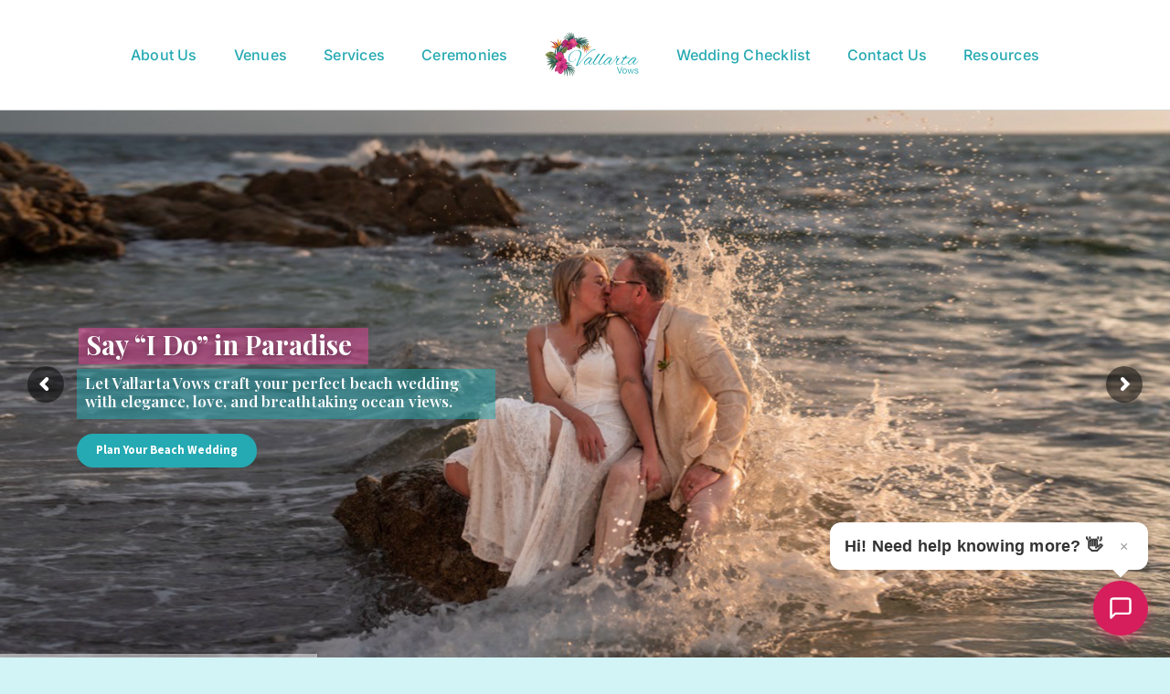

--- FILE ---
content_type: text/html; charset=UTF-8
request_url: https://www.vallartavows.com/
body_size: 20561
content:
<!DOCTYPE html>
<html class="avada-html-layout-wide avada-html-header-position-top avada-is-100-percent-template" dir="ltr" lang="en" prefix="og: https://ogp.me/ns#" prefix="og: http://ogp.me/ns# fb: http://ogp.me/ns/fb#">
<head>
	<meta http-equiv="X-UA-Compatible" content="IE=edge" />
	<meta http-equiv="Content-Type" content="text/html; charset=utf-8"/>
	<meta name="viewport" content="width=device-width, initial-scale=1" />
	<script>!function(e,c){e[c]=e[c]+(e[c]&&" ")+"quform-js"}(document.documentElement,"className");</script><title>Puerto Vallarta Wedding Planner | Vallarta Vows</title>

		<!-- All in One SEO 4.9.3 - aioseo.com -->
	<meta name="description" content="Plan your dream destination wedding in Puerto Vallarta. Vallarta Vows offers bespoke, stress-free planning with unmatched local expertise." />
	<meta name="robots" content="max-image-preview:large" />
	<link rel="canonical" href="https://www.vallartavows.com/" />
	<meta name="generator" content="All in One SEO (AIOSEO) 4.9.3" />
		<meta property="og:locale" content="en_US" />
		<meta property="og:site_name" content="Vallarta Vows -" />
		<meta property="og:type" content="website" />
		<meta property="og:title" content="Puerto Vallarta Wedding Planner | Vallarta Vows" />
		<meta property="og:description" content="Plan your dream destination wedding in Puerto Vallarta. Vallarta Vows offers bespoke, stress-free planning with unmatched local expertise." />
		<meta property="og:url" content="https://www.vallartavows.com/" />
		<meta name="twitter:card" content="summary_large_image" />
		<meta name="twitter:title" content="Puerto Vallarta Wedding Planner | Vallarta Vows" />
		<meta name="twitter:description" content="Plan your dream destination wedding in Puerto Vallarta. Vallarta Vows offers bespoke, stress-free planning with unmatched local expertise." />
		<script type="application/ld+json" class="aioseo-schema">
			{"@context":"https:\/\/schema.org","@graph":[{"@type":"BreadcrumbList","@id":"https:\/\/www.vallartavows.com\/#breadcrumblist","itemListElement":[{"@type":"ListItem","@id":"https:\/\/www.vallartavows.com#listItem","position":1,"name":"Home"}]},{"@type":"Organization","@id":"https:\/\/www.vallartavows.com\/#organization","name":"Vallarta Vows","url":"https:\/\/www.vallartavows.com\/"},{"@type":"WebPage","@id":"https:\/\/www.vallartavows.com\/#webpage","url":"https:\/\/www.vallartavows.com\/","name":"Puerto Vallarta Wedding Planner | Vallarta Vows","description":"Plan your dream destination wedding in Puerto Vallarta. Vallarta Vows offers bespoke, stress-free planning with unmatched local expertise.","inLanguage":"en","isPartOf":{"@id":"https:\/\/www.vallartavows.com\/#website"},"breadcrumb":{"@id":"https:\/\/www.vallartavows.com\/#breadcrumblist"},"datePublished":"2021-02-10T03:52:00-05:00","dateModified":"2026-01-18T08:37:46-05:00"},{"@type":"WebSite","@id":"https:\/\/www.vallartavows.com\/#website","url":"https:\/\/www.vallartavows.com\/","name":"Vallarta Vows","inLanguage":"en","publisher":{"@id":"https:\/\/www.vallartavows.com\/#organization"}}]}
		</script>
		<!-- All in One SEO -->

<link rel='dns-prefetch' href='//www.googletagmanager.com' />
<link rel="alternate" type="application/rss+xml" title="Vallarta Vows &raquo; Feed" href="https://www.vallartavows.com/feed/" />
<link rel="alternate" type="application/rss+xml" title="Vallarta Vows &raquo; Comments Feed" href="https://www.vallartavows.com/comments/feed/" />
								<link rel="icon" href="https://www.vallartavows.com/wp-content/uploads/2021/02/vallarta-vows-64x64-1.png" type="image/png" />
		
					<!-- Apple Touch Icon -->
						<link rel="apple-touch-icon" sizes="180x180" href="https://www.vallartavows.com/wp-content/uploads/2021/02/vallarta-vows-167x167-1.png" type="image/png">
		
					<!-- Android Icon -->
						<link rel="icon" sizes="192x192" href="https://www.vallartavows.com/wp-content/uploads/2021/02/vallarta-vows-167x167-1.png" type="image/png">
		
					<!-- MS Edge Icon -->
						<meta name="msapplication-TileImage" content="https://www.vallartavows.com/wp-content/uploads/2021/02/vallarta-vows-167x167-1.png" type="image/png">
				<link rel="alternate" title="oEmbed (JSON)" type="application/json+oembed" href="https://www.vallartavows.com/wp-json/oembed/1.0/embed?url=https%3A%2F%2Fwww.vallartavows.com%2F" />
<link rel="alternate" title="oEmbed (XML)" type="text/xml+oembed" href="https://www.vallartavows.com/wp-json/oembed/1.0/embed?url=https%3A%2F%2Fwww.vallartavows.com%2F&#038;format=xml" />
<style id='wp-img-auto-sizes-contain-inline-css' type='text/css'>
img:is([sizes=auto i],[sizes^="auto," i]){contain-intrinsic-size:3000px 1500px}
/*# sourceURL=wp-img-auto-sizes-contain-inline-css */
</style>

<style id='wp-emoji-styles-inline-css' type='text/css'>

	img.wp-smiley, img.emoji {
		display: inline !important;
		border: none !important;
		box-shadow: none !important;
		height: 1em !important;
		width: 1em !important;
		margin: 0 0.07em !important;
		vertical-align: -0.1em !important;
		background: none !important;
		padding: 0 !important;
	}
/*# sourceURL=wp-emoji-styles-inline-css */
</style>
<link rel='stylesheet' id='wp-block-library-css' href='https://www.vallartavows.com/wp-includes/css/dist/block-library/style.min.css?ver=6.9' type='text/css' media='all' />
<style id='global-styles-inline-css' type='text/css'>
:root{--wp--preset--aspect-ratio--square: 1;--wp--preset--aspect-ratio--4-3: 4/3;--wp--preset--aspect-ratio--3-4: 3/4;--wp--preset--aspect-ratio--3-2: 3/2;--wp--preset--aspect-ratio--2-3: 2/3;--wp--preset--aspect-ratio--16-9: 16/9;--wp--preset--aspect-ratio--9-16: 9/16;--wp--preset--color--black: #000000;--wp--preset--color--cyan-bluish-gray: #abb8c3;--wp--preset--color--white: #ffffff;--wp--preset--color--pale-pink: #f78da7;--wp--preset--color--vivid-red: #cf2e2e;--wp--preset--color--luminous-vivid-orange: #ff6900;--wp--preset--color--luminous-vivid-amber: #fcb900;--wp--preset--color--light-green-cyan: #7bdcb5;--wp--preset--color--vivid-green-cyan: #00d084;--wp--preset--color--pale-cyan-blue: #8ed1fc;--wp--preset--color--vivid-cyan-blue: #0693e3;--wp--preset--color--vivid-purple: #9b51e0;--wp--preset--color--awb-color-1: #ffffff;--wp--preset--color--awb-color-2: #ebdcfb;--wp--preset--color--awb-color-3: #d2f4f6;--wp--preset--color--awb-color-4: #3fc1c9;--wp--preset--color--awb-color-5: #25a9b2;--wp--preset--color--awb-color-6: #c44585;--wp--preset--color--awb-color-7: #4d8a78;--wp--preset--color--awb-color-8: #1f4e55;--wp--preset--gradient--vivid-cyan-blue-to-vivid-purple: linear-gradient(135deg,rgb(6,147,227) 0%,rgb(155,81,224) 100%);--wp--preset--gradient--light-green-cyan-to-vivid-green-cyan: linear-gradient(135deg,rgb(122,220,180) 0%,rgb(0,208,130) 100%);--wp--preset--gradient--luminous-vivid-amber-to-luminous-vivid-orange: linear-gradient(135deg,rgb(252,185,0) 0%,rgb(255,105,0) 100%);--wp--preset--gradient--luminous-vivid-orange-to-vivid-red: linear-gradient(135deg,rgb(255,105,0) 0%,rgb(207,46,46) 100%);--wp--preset--gradient--very-light-gray-to-cyan-bluish-gray: linear-gradient(135deg,rgb(238,238,238) 0%,rgb(169,184,195) 100%);--wp--preset--gradient--cool-to-warm-spectrum: linear-gradient(135deg,rgb(74,234,220) 0%,rgb(151,120,209) 20%,rgb(207,42,186) 40%,rgb(238,44,130) 60%,rgb(251,105,98) 80%,rgb(254,248,76) 100%);--wp--preset--gradient--blush-light-purple: linear-gradient(135deg,rgb(255,206,236) 0%,rgb(152,150,240) 100%);--wp--preset--gradient--blush-bordeaux: linear-gradient(135deg,rgb(254,205,165) 0%,rgb(254,45,45) 50%,rgb(107,0,62) 100%);--wp--preset--gradient--luminous-dusk: linear-gradient(135deg,rgb(255,203,112) 0%,rgb(199,81,192) 50%,rgb(65,88,208) 100%);--wp--preset--gradient--pale-ocean: linear-gradient(135deg,rgb(255,245,203) 0%,rgb(182,227,212) 50%,rgb(51,167,181) 100%);--wp--preset--gradient--electric-grass: linear-gradient(135deg,rgb(202,248,128) 0%,rgb(113,206,126) 100%);--wp--preset--gradient--midnight: linear-gradient(135deg,rgb(2,3,129) 0%,rgb(40,116,252) 100%);--wp--preset--font-size--small: 13.5px;--wp--preset--font-size--medium: 20px;--wp--preset--font-size--large: 27px;--wp--preset--font-size--x-large: 42px;--wp--preset--font-size--normal: 18px;--wp--preset--font-size--xlarge: 36px;--wp--preset--font-size--huge: 54px;--wp--preset--spacing--20: 0.44rem;--wp--preset--spacing--30: 0.67rem;--wp--preset--spacing--40: 1rem;--wp--preset--spacing--50: 1.5rem;--wp--preset--spacing--60: 2.25rem;--wp--preset--spacing--70: 3.38rem;--wp--preset--spacing--80: 5.06rem;--wp--preset--shadow--natural: 6px 6px 9px rgba(0, 0, 0, 0.2);--wp--preset--shadow--deep: 12px 12px 50px rgba(0, 0, 0, 0.4);--wp--preset--shadow--sharp: 6px 6px 0px rgba(0, 0, 0, 0.2);--wp--preset--shadow--outlined: 6px 6px 0px -3px rgb(255, 255, 255), 6px 6px rgb(0, 0, 0);--wp--preset--shadow--crisp: 6px 6px 0px rgb(0, 0, 0);}:where(.is-layout-flex){gap: 0.5em;}:where(.is-layout-grid){gap: 0.5em;}body .is-layout-flex{display: flex;}.is-layout-flex{flex-wrap: wrap;align-items: center;}.is-layout-flex > :is(*, div){margin: 0;}body .is-layout-grid{display: grid;}.is-layout-grid > :is(*, div){margin: 0;}:where(.wp-block-columns.is-layout-flex){gap: 2em;}:where(.wp-block-columns.is-layout-grid){gap: 2em;}:where(.wp-block-post-template.is-layout-flex){gap: 1.25em;}:where(.wp-block-post-template.is-layout-grid){gap: 1.25em;}.has-black-color{color: var(--wp--preset--color--black) !important;}.has-cyan-bluish-gray-color{color: var(--wp--preset--color--cyan-bluish-gray) !important;}.has-white-color{color: var(--wp--preset--color--white) !important;}.has-pale-pink-color{color: var(--wp--preset--color--pale-pink) !important;}.has-vivid-red-color{color: var(--wp--preset--color--vivid-red) !important;}.has-luminous-vivid-orange-color{color: var(--wp--preset--color--luminous-vivid-orange) !important;}.has-luminous-vivid-amber-color{color: var(--wp--preset--color--luminous-vivid-amber) !important;}.has-light-green-cyan-color{color: var(--wp--preset--color--light-green-cyan) !important;}.has-vivid-green-cyan-color{color: var(--wp--preset--color--vivid-green-cyan) !important;}.has-pale-cyan-blue-color{color: var(--wp--preset--color--pale-cyan-blue) !important;}.has-vivid-cyan-blue-color{color: var(--wp--preset--color--vivid-cyan-blue) !important;}.has-vivid-purple-color{color: var(--wp--preset--color--vivid-purple) !important;}.has-black-background-color{background-color: var(--wp--preset--color--black) !important;}.has-cyan-bluish-gray-background-color{background-color: var(--wp--preset--color--cyan-bluish-gray) !important;}.has-white-background-color{background-color: var(--wp--preset--color--white) !important;}.has-pale-pink-background-color{background-color: var(--wp--preset--color--pale-pink) !important;}.has-vivid-red-background-color{background-color: var(--wp--preset--color--vivid-red) !important;}.has-luminous-vivid-orange-background-color{background-color: var(--wp--preset--color--luminous-vivid-orange) !important;}.has-luminous-vivid-amber-background-color{background-color: var(--wp--preset--color--luminous-vivid-amber) !important;}.has-light-green-cyan-background-color{background-color: var(--wp--preset--color--light-green-cyan) !important;}.has-vivid-green-cyan-background-color{background-color: var(--wp--preset--color--vivid-green-cyan) !important;}.has-pale-cyan-blue-background-color{background-color: var(--wp--preset--color--pale-cyan-blue) !important;}.has-vivid-cyan-blue-background-color{background-color: var(--wp--preset--color--vivid-cyan-blue) !important;}.has-vivid-purple-background-color{background-color: var(--wp--preset--color--vivid-purple) !important;}.has-black-border-color{border-color: var(--wp--preset--color--black) !important;}.has-cyan-bluish-gray-border-color{border-color: var(--wp--preset--color--cyan-bluish-gray) !important;}.has-white-border-color{border-color: var(--wp--preset--color--white) !important;}.has-pale-pink-border-color{border-color: var(--wp--preset--color--pale-pink) !important;}.has-vivid-red-border-color{border-color: var(--wp--preset--color--vivid-red) !important;}.has-luminous-vivid-orange-border-color{border-color: var(--wp--preset--color--luminous-vivid-orange) !important;}.has-luminous-vivid-amber-border-color{border-color: var(--wp--preset--color--luminous-vivid-amber) !important;}.has-light-green-cyan-border-color{border-color: var(--wp--preset--color--light-green-cyan) !important;}.has-vivid-green-cyan-border-color{border-color: var(--wp--preset--color--vivid-green-cyan) !important;}.has-pale-cyan-blue-border-color{border-color: var(--wp--preset--color--pale-cyan-blue) !important;}.has-vivid-cyan-blue-border-color{border-color: var(--wp--preset--color--vivid-cyan-blue) !important;}.has-vivid-purple-border-color{border-color: var(--wp--preset--color--vivid-purple) !important;}.has-vivid-cyan-blue-to-vivid-purple-gradient-background{background: var(--wp--preset--gradient--vivid-cyan-blue-to-vivid-purple) !important;}.has-light-green-cyan-to-vivid-green-cyan-gradient-background{background: var(--wp--preset--gradient--light-green-cyan-to-vivid-green-cyan) !important;}.has-luminous-vivid-amber-to-luminous-vivid-orange-gradient-background{background: var(--wp--preset--gradient--luminous-vivid-amber-to-luminous-vivid-orange) !important;}.has-luminous-vivid-orange-to-vivid-red-gradient-background{background: var(--wp--preset--gradient--luminous-vivid-orange-to-vivid-red) !important;}.has-very-light-gray-to-cyan-bluish-gray-gradient-background{background: var(--wp--preset--gradient--very-light-gray-to-cyan-bluish-gray) !important;}.has-cool-to-warm-spectrum-gradient-background{background: var(--wp--preset--gradient--cool-to-warm-spectrum) !important;}.has-blush-light-purple-gradient-background{background: var(--wp--preset--gradient--blush-light-purple) !important;}.has-blush-bordeaux-gradient-background{background: var(--wp--preset--gradient--blush-bordeaux) !important;}.has-luminous-dusk-gradient-background{background: var(--wp--preset--gradient--luminous-dusk) !important;}.has-pale-ocean-gradient-background{background: var(--wp--preset--gradient--pale-ocean) !important;}.has-electric-grass-gradient-background{background: var(--wp--preset--gradient--electric-grass) !important;}.has-midnight-gradient-background{background: var(--wp--preset--gradient--midnight) !important;}.has-small-font-size{font-size: var(--wp--preset--font-size--small) !important;}.has-medium-font-size{font-size: var(--wp--preset--font-size--medium) !important;}.has-large-font-size{font-size: var(--wp--preset--font-size--large) !important;}.has-x-large-font-size{font-size: var(--wp--preset--font-size--x-large) !important;}
/*# sourceURL=global-styles-inline-css */
</style>

<style id='classic-theme-styles-inline-css' type='text/css'>
/*! This file is auto-generated */
.wp-block-button__link{color:#fff;background-color:#32373c;border-radius:9999px;box-shadow:none;text-decoration:none;padding:calc(.667em + 2px) calc(1.333em + 2px);font-size:1.125em}.wp-block-file__button{background:#32373c;color:#fff;text-decoration:none}
/*# sourceURL=/wp-includes/css/classic-themes.min.css */
</style>
<link rel='stylesheet' id='quform-css' href='https://www.vallartavows.com/wp-content/plugins/quform/cache/quform.css?ver=1763935639' type='text/css' media='all' />
<link rel='stylesheet' id='fusion-dynamic-css-css' href='https://www.vallartavows.com/wp-content/uploads/fusion-styles/d5d47925ef6fd5465c353c90c16d8237.min.css?ver=3.14.2' type='text/css' media='all' />
<script type="text/javascript" src="https://www.vallartavows.com/wp-includes/js/jquery/jquery.min.js?ver=3.7.1" id="jquery-core-js"></script>
<script type="text/javascript" src="https://www.vallartavows.com/wp-includes/js/jquery/jquery-migrate.min.js?ver=3.4.1" id="jquery-migrate-js"></script>

<!-- Google tag (gtag.js) snippet added by Site Kit -->
<!-- Google Analytics snippet added by Site Kit -->
<script type="text/javascript" src="https://www.googletagmanager.com/gtag/js?id=G-HJX8M2JCK6" id="google_gtagjs-js" async></script>
<script type="text/javascript" id="google_gtagjs-js-after">
/* <![CDATA[ */
window.dataLayer = window.dataLayer || [];function gtag(){dataLayer.push(arguments);}
gtag("set","linker",{"domains":["www.vallartavows.com"]});
gtag("js", new Date());
gtag("set", "developer_id.dZTNiMT", true);
gtag("config", "G-HJX8M2JCK6");
 window._googlesitekit = window._googlesitekit || {}; window._googlesitekit.throttledEvents = []; window._googlesitekit.gtagEvent = (name, data) => { var key = JSON.stringify( { name, data } ); if ( !! window._googlesitekit.throttledEvents[ key ] ) { return; } window._googlesitekit.throttledEvents[ key ] = true; setTimeout( () => { delete window._googlesitekit.throttledEvents[ key ]; }, 5 ); gtag( "event", name, { ...data, event_source: "site-kit" } ); }; 
//# sourceURL=google_gtagjs-js-after
/* ]]> */
</script>
<link rel="https://api.w.org/" href="https://www.vallartavows.com/wp-json/" /><link rel="alternate" title="JSON" type="application/json" href="https://www.vallartavows.com/wp-json/wp/v2/pages/8" /><link rel="EditURI" type="application/rsd+xml" title="RSD" href="https://www.vallartavows.com/xmlrpc.php?rsd" />
<meta name="generator" content="WordPress 6.9" />
<link rel='shortlink' href='https://www.vallartavows.com/' />
<meta name="generator" content="Site Kit by Google 1.170.0" /><link rel="preload" href="https://www.vallartavows.com/wp-content/themes/Avada/includes/lib/assets/fonts/icomoon/awb-icons.woff" as="font" type="font/woff" crossorigin><link rel="preload" href="//www.vallartavows.com/wp-content/themes/Avada/includes/lib/assets/fonts/fontawesome/webfonts/fa-brands-400.woff2" as="font" type="font/woff2" crossorigin><link rel="preload" href="//www.vallartavows.com/wp-content/themes/Avada/includes/lib/assets/fonts/fontawesome/webfonts/fa-regular-400.woff2" as="font" type="font/woff2" crossorigin><link rel="preload" href="//www.vallartavows.com/wp-content/themes/Avada/includes/lib/assets/fonts/fontawesome/webfonts/fa-solid-900.woff2" as="font" type="font/woff2" crossorigin><style type="text/css" id="css-fb-visibility">@media screen and (max-width: 640px){.fusion-no-small-visibility{display:none !important;}body .sm-text-align-center{text-align:center !important;}body .sm-text-align-left{text-align:left !important;}body .sm-text-align-right{text-align:right !important;}body .sm-text-align-justify{text-align:justify !important;}body .sm-flex-align-center{justify-content:center !important;}body .sm-flex-align-flex-start{justify-content:flex-start !important;}body .sm-flex-align-flex-end{justify-content:flex-end !important;}body .sm-mx-auto{margin-left:auto !important;margin-right:auto !important;}body .sm-ml-auto{margin-left:auto !important;}body .sm-mr-auto{margin-right:auto !important;}body .fusion-absolute-position-small{position:absolute;width:100%;}.awb-sticky.awb-sticky-small{ position: sticky; top: var(--awb-sticky-offset,0); }}@media screen and (min-width: 641px) and (max-width: 1024px){.fusion-no-medium-visibility{display:none !important;}body .md-text-align-center{text-align:center !important;}body .md-text-align-left{text-align:left !important;}body .md-text-align-right{text-align:right !important;}body .md-text-align-justify{text-align:justify !important;}body .md-flex-align-center{justify-content:center !important;}body .md-flex-align-flex-start{justify-content:flex-start !important;}body .md-flex-align-flex-end{justify-content:flex-end !important;}body .md-mx-auto{margin-left:auto !important;margin-right:auto !important;}body .md-ml-auto{margin-left:auto !important;}body .md-mr-auto{margin-right:auto !important;}body .fusion-absolute-position-medium{position:absolute;width:100%;}.awb-sticky.awb-sticky-medium{ position: sticky; top: var(--awb-sticky-offset,0); }}@media screen and (min-width: 1025px){.fusion-no-large-visibility{display:none !important;}body .lg-text-align-center{text-align:center !important;}body .lg-text-align-left{text-align:left !important;}body .lg-text-align-right{text-align:right !important;}body .lg-text-align-justify{text-align:justify !important;}body .lg-flex-align-center{justify-content:center !important;}body .lg-flex-align-flex-start{justify-content:flex-start !important;}body .lg-flex-align-flex-end{justify-content:flex-end !important;}body .lg-mx-auto{margin-left:auto !important;margin-right:auto !important;}body .lg-ml-auto{margin-left:auto !important;}body .lg-mr-auto{margin-right:auto !important;}body .fusion-absolute-position-large{position:absolute;width:100%;}.awb-sticky.awb-sticky-large{ position: sticky; top: var(--awb-sticky-offset,0); }}</style><meta name="generator" content="Powered by Slider Revolution 6.7.35 - responsive, Mobile-Friendly Slider Plugin for WordPress with comfortable drag and drop interface." />
<script>function setREVStartSize(e){
			//window.requestAnimationFrame(function() {
				window.RSIW = window.RSIW===undefined ? window.innerWidth : window.RSIW;
				window.RSIH = window.RSIH===undefined ? window.innerHeight : window.RSIH;
				try {
					var pw = document.getElementById(e.c).parentNode.offsetWidth,
						newh;
					pw = pw===0 || isNaN(pw) || (e.l=="fullwidth" || e.layout=="fullwidth") ? window.RSIW : pw;
					e.tabw = e.tabw===undefined ? 0 : parseInt(e.tabw);
					e.thumbw = e.thumbw===undefined ? 0 : parseInt(e.thumbw);
					e.tabh = e.tabh===undefined ? 0 : parseInt(e.tabh);
					e.thumbh = e.thumbh===undefined ? 0 : parseInt(e.thumbh);
					e.tabhide = e.tabhide===undefined ? 0 : parseInt(e.tabhide);
					e.thumbhide = e.thumbhide===undefined ? 0 : parseInt(e.thumbhide);
					e.mh = e.mh===undefined || e.mh=="" || e.mh==="auto" ? 0 : parseInt(e.mh,0);
					if(e.layout==="fullscreen" || e.l==="fullscreen")
						newh = Math.max(e.mh,window.RSIH);
					else{
						e.gw = Array.isArray(e.gw) ? e.gw : [e.gw];
						for (var i in e.rl) if (e.gw[i]===undefined || e.gw[i]===0) e.gw[i] = e.gw[i-1];
						e.gh = e.el===undefined || e.el==="" || (Array.isArray(e.el) && e.el.length==0)? e.gh : e.el;
						e.gh = Array.isArray(e.gh) ? e.gh : [e.gh];
						for (var i in e.rl) if (e.gh[i]===undefined || e.gh[i]===0) e.gh[i] = e.gh[i-1];
											
						var nl = new Array(e.rl.length),
							ix = 0,
							sl;
						e.tabw = e.tabhide>=pw ? 0 : e.tabw;
						e.thumbw = e.thumbhide>=pw ? 0 : e.thumbw;
						e.tabh = e.tabhide>=pw ? 0 : e.tabh;
						e.thumbh = e.thumbhide>=pw ? 0 : e.thumbh;
						for (var i in e.rl) nl[i] = e.rl[i]<window.RSIW ? 0 : e.rl[i];
						sl = nl[0];
						for (var i in nl) if (sl>nl[i] && nl[i]>0) { sl = nl[i]; ix=i;}
						var m = pw>(e.gw[ix]+e.tabw+e.thumbw) ? 1 : (pw-(e.tabw+e.thumbw)) / (e.gw[ix]);
						newh =  (e.gh[ix] * m) + (e.tabh + e.thumbh);
					}
					var el = document.getElementById(e.c);
					if (el!==null && el) el.style.height = newh+"px";
					el = document.getElementById(e.c+"_wrapper");
					if (el!==null && el) {
						el.style.height = newh+"px";
						el.style.display = "block";
					}
				} catch(e){
					console.log("Failure at Presize of Slider:" + e)
				}
			//});
		  };</script>
		<script type="text/javascript">
			var doc = document.documentElement;
			doc.setAttribute( 'data-useragent', navigator.userAgent );
		</script>
		
	<link rel='stylesheet' id='rs-plugin-settings-css' href='//www.vallartavows.com/wp-content/plugins/revslider/sr6/assets/css/rs6.css?ver=6.7.35' type='text/css' media='all' />
<style id='rs-plugin-settings-inline-css' type='text/css'>
		#rev_slider_1_1_wrapper .hesperiden.tparrows{cursor:pointer;background:rgba(0,0,0,0.5);width:40px;height:40px;position:absolute;display:block;z-index:1000;  border-radius:50%}#rev_slider_1_1_wrapper .hesperiden.tparrows.rs-touchhover{background:#000000}#rev_slider_1_1_wrapper .hesperiden.tparrows:before{font-family:'revicons';font-size:20px;color:#ffffff;display:block;line-height:40px;text-align:center}#rev_slider_1_1_wrapper .hesperiden.tparrows.tp-leftarrow:before{content:'\e82c';  margin-left:-3px}#rev_slider_1_1_wrapper .hesperiden.tparrows.tp-rightarrow:before{content:'\e82d';  margin-right:-3px}
		#rev_slider_13_2_wrapper .custom.tparrows{cursor:pointer;background:#000;background:rgba(0,0,0,0.5);width:40px;height:40px;position:absolute;display:block;z-index:1000}#rev_slider_13_2_wrapper .custom.tparrows.rs-touchhover{background:#000}#rev_slider_13_2_wrapper .custom.tparrows:before{font-family:'revicons';font-size:15px;color:#fff;display:block;line-height:40px;text-align:center}#rev_slider_13_2_wrapper .custom.tparrows.tp-leftarrow:before{content:'\e824'}#rev_slider_13_2_wrapper .custom.tparrows.tp-rightarrow:before{content:'\e825'}
/*# sourceURL=rs-plugin-settings-inline-css */
</style>
</head>

<body class="home wp-singular page-template page-template-100-width page-template-100-width-php page page-id-8 wp-theme-Avada wp-child-theme-Avada-Child-Theme awb-no-sidebars fusion-image-hovers fusion-pagination-sizing fusion-button_type-flat fusion-button_span-no fusion-button_gradient-linear avada-image-rollover-circle-yes avada-image-rollover-yes avada-image-rollover-direction-left fusion-body ltr fusion-sticky-header no-tablet-sticky-header no-mobile-sticky-header no-mobile-slidingbar no-mobile-totop avada-has-rev-slider-styles fusion-disable-outline fusion-sub-menu-fade mobile-logo-pos-center layout-wide-mode avada-has-boxed-modal-shadow-none layout-scroll-offset-full avada-has-zero-margin-offset-top fusion-top-header menu-text-align-center mobile-menu-design-classic fusion-show-pagination-text fusion-header-layout-v7 avada-responsive avada-footer-fx-none avada-menu-highlight-style-arrow fusion-search-form-clean fusion-main-menu-search-overlay fusion-avatar-circle avada-dropdown-styles avada-blog-layout-large avada-blog-archive-layout-large avada-header-shadow-no avada-menu-icon-position-left avada-has-megamenu-shadow avada-has-mobile-menu-search avada-has-breadcrumb-mobile-hidden avada-has-titlebar-hide avada-header-border-color-full-transparent avada-has-pagination-width_height avada-flyout-menu-direction-fade avada-ec-views-v1" data-awb-post-id="8">
		<a class="skip-link screen-reader-text" href="#content">Skip to content</a>

	<div id="boxed-wrapper">
		
		<div id="wrapper" class="fusion-wrapper">
			<div id="home" style="position:relative;top:-1px;"></div>
							
					
			<header class="fusion-header-wrapper">
				<div class="fusion-header-v7 fusion-logo-alignment fusion-logo-center fusion-sticky-menu- fusion-sticky-logo-1 fusion-mobile-logo-1  fusion-mobile-menu-design-classic">
					<div class="fusion-header-sticky-height"></div>
<div class="fusion-header" >
	<div class="fusion-row fusion-middle-logo-menu">
				<nav class="fusion-main-menu fusion-main-menu-sticky" aria-label="Main Menu"><div class="fusion-overlay-search">		<form role="search" class="searchform fusion-search-form  fusion-search-form-clean" method="get" action="https://www.vallartavows.com/">
			<div class="fusion-search-form-content">

				
				<div class="fusion-search-field search-field">
					<label><span class="screen-reader-text">Search for:</span>
													<input type="search" value="" name="s" class="s" placeholder="Search..." required aria-required="true" aria-label="Search..."/>
											</label>
				</div>
				<div class="fusion-search-button search-button">
					<input type="submit" class="fusion-search-submit searchsubmit" aria-label="Search" value="&#xf002;" />
									</div>

				
			</div>


			
		</form>
		<div class="fusion-search-spacer"></div><a href="#" role="button" aria-label="Close Search" class="fusion-close-search"></a></div><ul id="menu-main-menu" class="fusion-menu fusion-middle-logo-ul"><li  id="menu-item-1077"  class="menu-item menu-item-type-post_type menu-item-object-page menu-item-1077"  data-item-id="1077"><a  href="https://www.vallartavows.com/about-us/" class="fusion-top-level-link fusion-arrow-highlight"><span class="menu-text">About Us<span class="fusion-arrow-svg"><svg height="12px" width="23px">
					<path d="M0 0 L11.5 12 L23 0 Z" fill="var(--awb-color1)" />
					</svg></span></span></a></li><li  id="menu-item-1071"  class="menu-item menu-item-type-post_type menu-item-object-page menu-item-1071"  data-item-id="1071"><a  href="https://www.vallartavows.com/wedding-venues-in-puerto-vallarta/" class="fusion-top-level-link fusion-arrow-highlight"><span class="menu-text">Venues<span class="fusion-arrow-svg"><svg height="12px" width="23px">
					<path d="M0 0 L11.5 12 L23 0 Z" fill="var(--awb-color1)" />
					</svg></span></span></a></li><li  id="menu-item-1158"  class="menu-item menu-item-type-post_type menu-item-object-page menu-item-has-children menu-item-1158 fusion-dropdown-menu"  data-item-id="1158"><a  href="https://www.vallartavows.com/wedding-services/" class="fusion-top-level-link fusion-arrow-highlight"><span class="menu-text">Services<span class="fusion-arrow-svg"><svg height="12px" width="23px">
					<path d="M0 0 L11.5 12 L23 0 Z" fill="var(--awb-color1)" />
					</svg></span><span class="fusion-dropdown-svg"><svg height="12px" width="23px">
						<path d="M0 12 L11.5 0 L23 12 Z" fill="var(--awb-color3)"/>
						</svg></span></span></a><ul class="sub-menu"><li  id="menu-item-1240"  class="menu-item menu-item-type-post_type menu-item-object-page menu-item-1240 fusion-dropdown-submenu" ><a  href="https://www.vallartavows.com/planning-menu/" class="fusion-arrow-highlight"><span>Planning Menu</span></a></li><li  id="menu-item-1069"  class="menu-item menu-item-type-post_type menu-item-object-page menu-item-1069 fusion-dropdown-submenu" ><a  href="https://www.vallartavows.com/catering-menu/" class="fusion-arrow-highlight"><span>Catering Menu</span></a></li></ul></li><li  id="menu-item-1074"  class="menu-item menu-item-type-post_type menu-item-object-page menu-item-has-children menu-item-1074 fusion-dropdown-menu"  data-item-id="1074"><a  href="https://www.vallartavows.com/ceremonies/" class="fusion-top-level-link fusion-arrow-highlight"><span class="menu-text">Ceremonies<span class="fusion-arrow-svg"><svg height="12px" width="23px">
					<path d="M0 0 L11.5 12 L23 0 Z" fill="var(--awb-color1)" />
					</svg></span><span class="fusion-dropdown-svg"><svg height="12px" width="23px">
						<path d="M0 12 L11.5 0 L23 12 Z" fill="var(--awb-color3)"/>
						</svg></span></span></a><ul class="sub-menu"><li  id="menu-item-1072"  class="menu-item menu-item-type-post_type menu-item-object-page menu-item-1072 fusion-dropdown-submenu" ><a  href="https://www.vallartavows.com/wedding-vows/" class="fusion-arrow-highlight"><span>Wedding Vows</span></a></li><li  id="menu-item-1073"  class="menu-item menu-item-type-post_type menu-item-object-page menu-item-1073 fusion-dropdown-submenu" ><a  href="https://www.vallartavows.com/lbgt-gay-and-lesbian-weddings/" class="fusion-arrow-highlight"><span>LBGT Weddings</span></a></li></ul></li>	<li class="fusion-middle-logo-menu-logo fusion-logo" data-margin-top="15px" data-margin-bottom="15px" data-margin-left="0px" data-margin-right="0px">
			<a class="fusion-logo-link"  href="https://www.vallartavows.com/" >

						<!-- standard logo -->
			<img src="https://www.vallartavows.com/wp-content/uploads/2025/07/logo-transparent-208x100-1.png" srcset="https://www.vallartavows.com/wp-content/uploads/2025/07/logo-transparent-208x100-1.png 1x, https://www.vallartavows.com/wp-content/uploads/2025/07/logo-transparent-208x100-1.png 2x" width="208" height="100" style="max-height:100px;height:auto;" alt="Vallarta Vows Logo" data-retina_logo_url="https://www.vallartavows.com/wp-content/uploads/2025/07/logo-transparent-208x100-1.png" class="fusion-standard-logo" />

											<!-- mobile logo -->
				<img src="https://www.vallartavows.com/wp-content/uploads/2025/07/logo-transparent-208x100-1.png" srcset="https://www.vallartavows.com/wp-content/uploads/2025/07/logo-transparent-208x100-1.png 1x, https://www.vallartavows.com/wp-content/uploads/2025/07/logo-transparent-208x100-1.png 2x" width="208" height="100" style="max-height:100px;height:auto;" alt="Vallarta Vows Logo" data-retina_logo_url="https://www.vallartavows.com/wp-content/uploads/2025/07/logo-transparent-208x100-1.png" class="fusion-mobile-logo" />
			
											<!-- sticky header logo -->
				<img src="https://www.vallartavows.com/wp-content/uploads/2025/07/logo-transparent-208x100-1.png" srcset="https://www.vallartavows.com/wp-content/uploads/2025/07/logo-transparent-208x100-1.png 1x, https://www.vallartavows.com/wp-content/uploads/2025/07/logo-transparent-208x100-1.png 2x" width="208" height="100" style="max-height:100px;height:auto;" alt="Vallarta Vows Logo" data-retina_logo_url="https://www.vallartavows.com/wp-content/uploads/2025/07/logo-transparent-208x100-1.png" class="fusion-sticky-logo" />
					</a>
		</li><li  id="menu-item-1078"  class="menu-item menu-item-type-post_type menu-item-object-page menu-item-1078"  data-item-id="1078"><a  href="https://www.vallartavows.com/wedding-checklist/" class="fusion-top-level-link fusion-arrow-highlight"><span class="menu-text">Wedding Checklist<span class="fusion-arrow-svg"><svg height="12px" width="23px">
					<path d="M0 0 L11.5 12 L23 0 Z" fill="var(--awb-color1)" />
					</svg></span></span></a></li><li  id="menu-item-1076"  class="menu-item menu-item-type-post_type menu-item-object-page menu-item-1076"  data-item-id="1076"><a  href="https://www.vallartavows.com/contact-us/" class="fusion-top-level-link fusion-arrow-highlight"><span class="menu-text">Contact Us<span class="fusion-arrow-svg"><svg height="12px" width="23px">
					<path d="M0 0 L11.5 12 L23 0 Z" fill="var(--awb-color1)" />
					</svg></span></span></a></li><li  id="menu-item-1081"  class="menu-item menu-item-type-custom menu-item-object-custom menu-item-has-children menu-item-1081 fusion-dropdown-menu"  data-item-id="1081"><a  href="#" class="fusion-top-level-link fusion-arrow-highlight"><span class="menu-text">Resources<span class="fusion-arrow-svg"><svg height="12px" width="23px">
					<path d="M0 0 L11.5 12 L23 0 Z" fill="var(--awb-color1)" />
					</svg></span><span class="fusion-dropdown-svg"><svg height="12px" width="23px">
						<path d="M0 12 L11.5 0 L23 12 Z" fill="var(--awb-color3)"/>
						</svg></span></span></a><ul class="sub-menu"><li  id="menu-item-1085"  class="menu-item menu-item-type-post_type menu-item-object-page menu-item-1085 fusion-dropdown-submenu" ><a  href="https://www.vallartavows.com/blog/" class="fusion-arrow-highlight"><span>Blog</span></a></li><li  id="menu-item-1070"  class="menu-item menu-item-type-post_type menu-item-object-page menu-item-1070 fusion-dropdown-submenu" ><a  href="https://www.vallartavows.com/videos/" class="fusion-arrow-highlight"><span>Videos</span></a></li><li  id="menu-item-1079"  class="menu-item menu-item-type-post_type menu-item-object-page menu-item-1079 fusion-dropdown-submenu" ><a  href="https://www.vallartavows.com/gallery/" class="fusion-arrow-highlight"><span>Gallery</span></a></li></ul></li></ul></nav>
<nav class="fusion-mobile-nav-holder fusion-mobile-menu-text-align-left" aria-label="Main Menu Mobile"></nav>

		
<div class="fusion-clearfix"></div>
<div class="fusion-mobile-menu-search">
			<form role="search" class="searchform fusion-search-form  fusion-search-form-clean" method="get" action="https://www.vallartavows.com/">
			<div class="fusion-search-form-content">

				
				<div class="fusion-search-field search-field">
					<label><span class="screen-reader-text">Search for:</span>
													<input type="search" value="" name="s" class="s" placeholder="Search..." required aria-required="true" aria-label="Search..."/>
											</label>
				</div>
				<div class="fusion-search-button search-button">
					<input type="submit" class="fusion-search-submit searchsubmit" aria-label="Search" value="&#xf002;" />
									</div>

				
			</div>


			
		</form>
		</div>
			</div>
</div>
				</div>
				<div class="fusion-clearfix"></div>
			</header>
								
							<div id="sliders-container" class="fusion-slider-visibility">
			
<div class="fusion-slider-revolution rev_slider_wrapper">			<!-- START HeroHomepage REVOLUTION SLIDER 6.7.35 --><p class="rs-p-wp-fix"></p>
			<rs-module-wrap id="rev_slider_1_1_wrapper" data-source="gallery" style="visibility:hidden;background:transparent;padding:0;margin:0px auto;margin-top:0;margin-bottom:0;">
				<rs-module id="rev_slider_1_1" style="" data-version="6.7.35">
					<rs-slides style="overflow: hidden; position: absolute;">
						<rs-slide style="position: absolute;" data-key="rs-64" data-title="Slide" data-in="o:0;" data-out="a:false;">
							<img src="//www.vallartavows.com/wp-content/plugins/revslider/sr6/assets/assets/dummy.png" alt="Slide" title="Home" class="rev-slidebg tp-rs-img rs-lazyload" data-lazyload="//www.vallartavows.com/wp-content/plugins/revslider/sr6/assets/assets/transparent.png" data-no-retina>
<!--
							--><a
								id="slider-1-slide-64-layer-1" 
								class="rs-layer rev-btn"
								href="https://www.vallartavows.com/contact-us/" target="_self"
								data-type="button"
								data-color="#ffffff"
								data-rsp_ch="on"
								data-xy="x:126px;y:532px;"
								data-text="w:normal;s:20;l:55;ls:0px;fw:700;"
								data-dim="minh:0px;"
								data-padding="r:32;l:32;"
								data-border="bor:30px,30px,30px,30px;"
								data-frame_999="o:0;st:w;"
								data-frame_hover="bgc:#20939b;bor:30px,30px,30px,30px;sp:100;e:power1.inOut;bri:120%;"
								style="z-index:10;background-color:#25a9b2;font-family:'Source Sans 3';"
							>Plan Your Beach Wedding 
							</a><!--

							--><rs-layer
								id="slider-1-slide-64-layer-2" 
								data-type="image"
								data-rsp_ch="on"
								data-xy="y:-1px;"
								data-text="w:normal;"
								data-dim="w:100%;"
								data-frame_999="o:0;st:w;"
								style="z-index:6;"
							><img src="//www.vallartavows.com/wp-content/plugins/revslider/sr6/assets/assets/dummy.png" alt="" class="tp-rs-img rs-lazyload" width="1500" height="818" data-lazyload="//www.vallartavows.com/wp-content/uploads/2025/07/nw-hero-beach-01.jpg" data-c="fullwidth" data-no-retina> 
							</rs-layer><!--

							--><rs-layer
								id="slider-1-slide-64-layer-3" 
								data-type="shape"
								data-rsp_ch="on"
								data-xy="x:130px;y:358px;"
								data-text="w:normal;"
								data-dim="w:476px;h:60px;"
								data-frame_999="o:0;st:w;"
								style="z-index:7;background-color:rgba(230,69,151,0.5);"
							> 
							</rs-layer><!--

							--><rs-layer
								id="slider-1-slide-64-layer-4" 
								data-type="shape"
								data-rsp_ch="on"
								data-xy="x:127px;y:425px;"
								data-text="w:normal;"
								data-dim="w:687px;h:82px;"
								data-frame_999="o:0;st:w;"
								style="z-index:7;background-color:rgba(37,169,178,0.5);"
							> 
							</rs-layer><!--

							--><rs-layer
								id="slider-1-slide-64-layer-5" 
								data-type="text"
								data-color="#ffffff"
								data-tsh="c:rgba(0,0,0,0.35);v:2px;b:8px;"
								data-rsp_ch="on"
								data-xy="x:131px;y:358px;"
								data-text="w:normal;s:44;fw:700;"
								data-padding="t:15;r:10;b:15;l:10;"
								data-frame_999="o:0;st:w;"
								style="z-index:8;background-color:rgba(255,255,255,0);font-family:'Playfair Display';"
							>Say “I Do” in Paradise 
							</rs-layer><!--

							--><rs-layer
								id="slider-1-slide-64-layer-8" 
								data-type="text"
								data-color="#ffffff"
								data-rsp_ch="on"
								data-xy="x:140px;y:433px;"
								data-text="w:normal;s:26;l:30;fw:600;"
								data-dim="w:671px;"
								data-frame_999="o:0;st:w;"
								style="z-index:13;font-family:'Playfair Display';"
							>Let Vallarta Vows craft your perfect beach wedding with elegance, love, and breathtaking ocean views.<br />
<br />
 
							</rs-layer><!--
-->					</rs-slide>
						<rs-slide style="position: absolute;" data-key="rs-65" data-title="Slide" data-in="o:0;" data-out="a:false;">
							<img src="//www.vallartavows.com/wp-content/plugins/revslider/sr6/assets/assets/dummy.png" alt="Slide" title="Home" class="rev-slidebg tp-rs-img rs-lazyload" data-lazyload="//www.vallartavows.com/wp-content/plugins/revslider/sr6/assets/assets/transparent.png" data-no-retina>
<!--
							--><a
								id="slider-1-slide-65-layer-1" 
								class="rs-layer rev-btn"
								href="https://www.vallartavows.com/contact-us/" target="_self"
								data-type="button"
								data-color="#ffffff"
								data-rsp_ch="on"
								data-xy="x:126px;y:532px;"
								data-text="w:normal;s:20;l:55;ls:0px;fw:700;"
								data-dim="minh:0px;"
								data-padding="r:32;l:32;"
								data-border="bor:30px,30px,30px,30px;"
								data-frame_999="o:0;st:w;"
								data-frame_hover="bgc:#20939b;bor:30px,30px,30px,30px;sp:100;e:power1.inOut;bri:120%;"
								style="z-index:10;background-color:#25a9b2;font-family:'Source Sans 3';"
							>Plan Your LGBT Wedding 
							</a><!--

							--><rs-layer
								id="slider-1-slide-65-layer-2" 
								data-type="image"
								data-rsp_ch="on"
								data-xy="y:-1px;"
								data-text="w:normal;"
								data-dim="w:100%;"
								data-frame_999="o:0;st:w;"
								style="z-index:6;"
							><img src="//www.vallartavows.com/wp-content/plugins/revslider/sr6/assets/assets/dummy.png" alt="" class="tp-rs-img rs-lazyload" width="1500" height="818" data-lazyload="//www.vallartavows.com/wp-content/uploads/2025/07/nw-hero-home-01.jpg" data-c="fullwidth" data-no-retina> 
							</rs-layer><!--

							--><rs-layer
								id="slider-1-slide-65-layer-3" 
								data-type="shape"
								data-rsp_ch="on"
								data-xy="x:130px;y:358px;"
								data-text="w:normal;"
								data-dim="w:476px;h:60px;"
								data-frame_999="o:0;st:w;"
								style="z-index:7;background-color:rgba(230,69,151,0.5);"
							> 
							</rs-layer><!--

							--><rs-layer
								id="slider-1-slide-65-layer-4" 
								data-type="shape"
								data-rsp_ch="on"
								data-xy="x:127px;y:425px;"
								data-text="w:normal;"
								data-dim="w:687px;h:82px;"
								data-frame_999="o:0;st:w;"
								style="z-index:7;background-color:rgba(37,169,178,0.5);"
							> 
							</rs-layer><!--

							--><rs-layer
								id="slider-1-slide-65-layer-5" 
								data-type="text"
								data-color="#ffffff"
								data-tsh="c:rgba(0,0,0,0.35);v:2px;b:8px;"
								data-rsp_ch="on"
								data-xy="x:131px;y:358px;"
								data-text="w:normal;s:44;fw:700;"
								data-padding="t:15;r:10;b:15;l:10;"
								data-frame_999="o:0;st:w;"
								style="z-index:8;background-color:rgba(255,255,255,0);font-family:'Playfair Display';"
							>Love Without Limits 
							</rs-layer><!--

							--><rs-layer
								id="slider-1-slide-65-layer-8" 
								data-type="text"
								data-color="#ffffff"
								data-rsp_ch="on"
								data-xy="x:140px;y:433px;"
								data-text="w:normal;s:26;l:30;fw:600;"
								data-dim="w:671px;"
								data-frame_999="o:0;st:w;"
								style="z-index:13;font-family:'Playfair Display';"
							>Celebrate your love with a romantic, inclusive beachfront ceremony crafted with elegance and pride 
							</rs-layer><!--
-->					</rs-slide>
						<rs-slide style="position: absolute;" data-key="rs-66" data-title="Slide" data-in="o:0;" data-out="a:false;">
							<img src="//www.vallartavows.com/wp-content/plugins/revslider/sr6/assets/assets/dummy.png" alt="Slide" title="Home" class="rev-slidebg tp-rs-img rs-lazyload" data-lazyload="//www.vallartavows.com/wp-content/plugins/revslider/sr6/assets/assets/transparent.png" data-no-retina>
<!--
							--><a
								id="slider-1-slide-66-layer-1" 
								class="rs-layer rev-btn"
								href="https://www.vallartavows.com/contact-us/" target="_self"
								data-type="button"
								data-color="#ffffff"
								data-rsp_ch="on"
								data-xy="x:126px;y:532px;"
								data-text="w:normal;s:20;l:55;ls:0px;fw:700;"
								data-dim="minh:0px;"
								data-padding="r:32;l:32;"
								data-border="bor:30px,30px,30px,30px;"
								data-frame_999="o:0;st:w;"
								data-frame_hover="bgc:#20939b;bor:30px,30px,30px,30px;sp:100;e:power1.inOut;bri:120%;"
								style="z-index:10;background-color:#25a9b2;font-family:'Source Sans 3';"
							>Plan Your Cruise Ship Wedding 
							</a><!--

							--><rs-layer
								id="slider-1-slide-66-layer-2" 
								data-type="image"
								data-rsp_ch="on"
								data-xy="y:-1px;"
								data-text="w:normal;"
								data-dim="w:100%;"
								data-frame_999="o:0;st:w;"
								style="z-index:6;"
							><img src="//www.vallartavows.com/wp-content/plugins/revslider/sr6/assets/assets/dummy.png" alt="" class="tp-rs-img rs-lazyload" width="1408" height="768" data-lazyload="//www.vallartavows.com/wp-content/uploads/2025/07/hero-cruiseship-wedding-01.png" data-c="fullwidth" data-no-retina> 
							</rs-layer><!--

							--><rs-layer
								id="slider-1-slide-66-layer-3" 
								data-type="shape"
								data-rsp_ch="on"
								data-xy="x:130px;y:358px;"
								data-text="w:normal;"
								data-dim="w:355px;h:60px;"
								data-frame_999="o:0;st:w;"
								style="z-index:7;background-color:rgba(230,69,151,0.5);"
							> 
							</rs-layer><!--

							--><rs-layer
								id="slider-1-slide-66-layer-4" 
								data-type="shape"
								data-rsp_ch="on"
								data-xy="x:127px;y:425px;"
								data-text="w:normal;"
								data-dim="w:687px;h:82px;"
								data-frame_999="o:0;st:w;"
								style="z-index:7;background-color:rgba(37,169,178,0.5);"
							> 
							</rs-layer><!--

							--><rs-layer
								id="slider-1-slide-66-layer-5" 
								data-type="text"
								data-color="#ffffff"
								data-tsh="c:rgba(0,0,0,0.35);v:2px;b:8px;"
								data-rsp_ch="on"
								data-xy="x:131px;y:358px;"
								data-text="w:normal;s:44;fw:700;"
								data-padding="t:15;r:10;b:15;l:10;"
								data-frame_999="o:0;st:w;"
								style="z-index:8;background-color:rgba(255,255,255,0);font-family:'Playfair Display';"
							>Weddings at Sea 
							</rs-layer><!--

							--><rs-layer
								id="slider-1-slide-66-layer-8" 
								data-type="text"
								data-color="#ffffff"
								data-rsp_ch="on"
								data-xy="x:140px;y:433px;"
								data-text="w:normal;s:26;l:30;fw:600;"
								data-dim="w:671px;"
								data-frame_999="o:0;st:w;"
								style="z-index:13;font-family:'Playfair Display';"
							>Say “I do” aboard a luxury cruise with stunning views of Puerto Vallarta's coast. 
							</rs-layer><!--
-->					</rs-slide>
						<rs-slide style="position: absolute;" data-key="rs-67" data-title="Slide" data-in="o:0;" data-out="a:false;">
							<img src="//www.vallartavows.com/wp-content/plugins/revslider/sr6/assets/assets/dummy.png" alt="Slide" title="Home" class="rev-slidebg tp-rs-img rs-lazyload" data-lazyload="//www.vallartavows.com/wp-content/plugins/revslider/sr6/assets/assets/transparent.png" data-no-retina>
<!--
							--><a
								id="slider-1-slide-67-layer-1" 
								class="rs-layer rev-btn"
								href="https://www.vallartavows.com/contact-us/" target="_self"
								data-type="button"
								data-color="#ffffff"
								data-rsp_ch="on"
								data-xy="x:126px;y:492px;"
								data-text="w:normal;s:20;l:55;ls:0px;fw:700;"
								data-dim="minh:0px;"
								data-padding="r:32;l:32;"
								data-border="bor:30px,30px,30px,30px;"
								data-frame_999="o:0;st:w;"
								data-frame_hover="bgc:#20939b;bor:30px,30px,30px,30px;sp:100;e:power1.inOut;bri:120%;"
								style="z-index:10;background-color:#25a9b2;font-family:'Source Sans 3';"
							>Book Your Proposal Experience 
							</a><!--

							--><rs-layer
								id="slider-1-slide-67-layer-2" 
								data-type="image"
								data-rsp_ch="on"
								data-xy="y:-1px;"
								data-text="w:normal;"
								data-dim="w:100%;"
								data-frame_999="o:0;st:w;"
								style="z-index:6;"
							><img src="//www.vallartavows.com/wp-content/plugins/revslider/sr6/assets/assets/dummy.png" alt="" class="tp-rs-img rs-lazyload" width="1408" height="768" data-lazyload="//www.vallartavows.com/wp-content/uploads/2025/07/hero-picnic-wedding-01.png" data-c="fullwidth" data-no-retina> 
							</rs-layer><!--

							--><rs-layer
								id="slider-1-slide-67-layer-3" 
								data-type="shape"
								data-rsp_ch="on"
								data-xy="x:130px;y:358px;"
								data-text="w:normal;"
								data-dim="w:593px;h:60px;"
								data-frame_999="o:0;st:w;"
								style="z-index:7;background-color:rgba(230,69,151,0.5);"
							> 
							</rs-layer><!--

							--><rs-layer
								id="slider-1-slide-67-layer-4" 
								data-type="shape"
								data-rsp_ch="on"
								data-xy="x:127px;y:425px;"
								data-text="w:normal;"
								data-dim="w:560px;h:54px;"
								data-frame_999="o:0;st:w;"
								style="z-index:7;background-color:rgba(37,169,178,0.5);"
							> 
							</rs-layer><!--

							--><rs-layer
								id="slider-1-slide-67-layer-5" 
								data-type="text"
								data-color="#ffffff"
								data-tsh="c:rgba(0,0,0,0.35);v:2px;b:8px;"
								data-rsp_ch="on"
								data-xy="x:131px;y:358px;"
								data-text="w:normal;s:44;fw:700;"
								data-padding="t:15;r:10;b:15;l:10;"
								data-frame_999="o:0;st:w;"
								style="z-index:8;background-color:rgba(255,255,255,0);font-family:'Playfair Display';"
							>Romantic Beachside Setting 
							</rs-layer><!--

							--><rs-layer
								id="slider-1-slide-67-layer-8" 
								data-type="text"
								data-color="#ffffff"
								data-rsp_ch="on"
								data-xy="x:140px;y:433px;"
								data-text="w:normal;s:26;l:30;fw:600;"
								data-dim="w:671px;"
								data-frame_999="o:0;st:w;"
								style="z-index:13;font-family:'Playfair Display';"
							>Create unforgettable moments by the ocean. 
							</rs-layer><!--
-->					</rs-slide>
					</rs-slides>
				</rs-module>
				<script>
					setREVStartSize({c: 'rev_slider_1_1',rl:[1240,1024,778,480],el:[900],gw:[1920],gh:[900],type:'standard',justify:'',layout:'fullwidth',mh:"0"});if (window.RS_MODULES!==undefined && window.RS_MODULES.modules!==undefined && window.RS_MODULES.modules["revslider11"]!==undefined) {window.RS_MODULES.modules["revslider11"].once = false;window.revapi1 = undefined;if (window.RS_MODULES.checkMinimal!==undefined) window.RS_MODULES.checkMinimal()}
				</script>
			</rs-module-wrap>
			<!-- END REVOLUTION SLIDER -->
</div>		</div>
				
					
							
			
						<main id="main" class="clearfix width-100">
				<div class="fusion-row" style="max-width:100%;">
<section id="content" class="full-width">
					<div id="post-8" class="post-8 page type-page status-publish hentry">
			<span class="entry-title rich-snippet-hidden">Home</span><span class="vcard rich-snippet-hidden"><span class="fn"><a href="https://www.vallartavows.com/author/admin/" title="Posts by admin" rel="author">admin</a></span></span><span class="updated rich-snippet-hidden">2026-01-18T08:37:46-05:00</span>						<div class="post-content">
				<div class="fusion-fullwidth fullwidth-box fusion-builder-row-1 fusion-flex-container nonhundred-percent-fullwidth non-hundred-percent-height-scrolling" style="--awb-border-radius-top-left:0px;--awb-border-radius-top-right:0px;--awb-border-radius-bottom-right:0px;--awb-border-radius-bottom-left:0px;--awb-flex-wrap:wrap;" ><div class="fusion-builder-row fusion-row fusion-flex-align-items-flex-start fusion-flex-content-wrap" style="max-width:1248px;margin-left: calc(-4% / 2 );margin-right: calc(-4% / 2 );"><div class="fusion-layout-column fusion_builder_column fusion-builder-column-0 fusion_builder_column_1_2 1_2 fusion-flex-column" style="--awb-bg-size:cover;--awb-width-large:50%;--awb-margin-top-large:0px;--awb-spacing-right-large:3.84%;--awb-margin-bottom-large:20px;--awb-spacing-left-large:3.84%;--awb-width-medium:50%;--awb-order-medium:0;--awb-spacing-right-medium:3.84%;--awb-spacing-left-medium:3.84%;--awb-width-small:100%;--awb-order-small:0;--awb-spacing-right-small:1.92%;--awb-spacing-left-small:1.92%;"><div class="fusion-column-wrapper fusion-column-has-shadow fusion-flex-justify-content-flex-start fusion-content-layout-column"><div class="fusion-text fusion-text-1"><h1>Welcome to Vallarta Vows</h1>
</div><div class="fusion-text fusion-text-2"><p>At Vallarta Vows, we specialize in crafting unforgettable destination weddings in the heart of Puerto Vallarta. With over 15 years of experience, we bring heartfelt ceremonies, stunning beach venues, and stress-free planning to couples from around the world — including the LGBTQ+ community. Whether it’s a barefoot wedding at sunset or an intimate vow renewal, we make your dream day effortless and extraordinary.</p>
</div></div></div><div class="fusion-layout-column fusion_builder_column fusion-builder-column-1 fusion_builder_column_1_2 1_2 fusion-flex-column" style="--awb-bg-size:cover;--awb-width-large:50%;--awb-margin-top-large:0px;--awb-spacing-right-large:3.84%;--awb-margin-bottom-large:20px;--awb-spacing-left-large:3.84%;--awb-width-medium:50%;--awb-order-medium:0;--awb-spacing-right-medium:3.84%;--awb-spacing-left-medium:3.84%;--awb-width-small:100%;--awb-order-small:0;--awb-spacing-right-small:1.92%;--awb-spacing-left-small:1.92%;"><div class="fusion-column-wrapper fusion-column-has-shadow fusion-flex-justify-content-flex-start fusion-content-layout-column"><div class="fusion-separator fusion-full-width-sep" style="align-self: center;margin-left: auto;margin-right: auto;margin-top:60px;margin-bottom:60px;width:100%;"></div><ul style="--awb-size:18px;--awb-textcolor:var(--awb-color7);--awb-line-height:30.6px;--awb-icon-width:30.6px;--awb-icon-height:30.6px;--awb-icon-margin:12.6px;--awb-content-margin:43.2px;--awb-circlecolor:var(--awb-color5);--awb-circle-yes-font-size:15.84px;" class="fusion-checklist fusion-checklist-1 fusion-checklist-default type-icons"><li class="fusion-li-item" style=""><span class="icon-wrapper circle-yes"><i class="fusion-li-icon awb-icon-check" aria-hidden="true"></i></span><div class="fusion-li-item-content">
<p>30+ Years of Experience</p>
</div></li><li class="fusion-li-item" style=""><span class="icon-wrapper circle-yes"><i class="fusion-li-icon awb-icon-check" aria-hidden="true"></i></span><div class="fusion-li-item-content">
<p>🌈 LGBTQ+ Friendly Certified</p>
</div></li><li class="fusion-li-item" style=""><span class="icon-wrapper circle-yes"><i class="fusion-li-icon awb-icon-check" aria-hidden="true"></i></span><div class="fusion-li-item-content">🇺🇸 &amp; 🇲🇽 Certified &amp; Bilingual Wedding Planners</div></li><li class="fusion-li-item" style=""><span class="icon-wrapper circle-yes"><i class="fusion-li-icon awb-icon-check" aria-hidden="true"></i></span><div class="fusion-li-item-content">5-Star Ratings from Hundreds of Couples</div></li><li class="fusion-li-item" style=""><span class="icon-wrapper circle-yes"><i class="fusion-li-icon awb-icon-check" aria-hidden="true"></i></span><div class="fusion-li-item-content">Highly Rated on Google and Facebook Reviews</div></li></ul></div></div></div></div><div class="fusion-fullwidth fullwidth-box fusion-builder-row-2 fusion-flex-container has-pattern-background has-mask-background nonhundred-percent-fullwidth non-hundred-percent-height-scrolling" style="--awb-border-radius-top-left:0px;--awb-border-radius-top-right:0px;--awb-border-radius-bottom-right:0px;--awb-border-radius-bottom-left:0px;--awb-flex-wrap:wrap;" ><div class="fusion-builder-row fusion-row fusion-flex-align-items-flex-start fusion-flex-content-wrap" style="max-width:1248px;margin-left: calc(-4% / 2 );margin-right: calc(-4% / 2 );"><div class="fusion-layout-column fusion_builder_column fusion-builder-column-2 fusion_builder_column_1_1 1_1 fusion-flex-column" style="--awb-bg-size:cover;--awb-width-large:100%;--awb-margin-top-large:0px;--awb-spacing-right-large:1.92%;--awb-margin-bottom-large:20px;--awb-spacing-left-large:1.92%;--awb-width-medium:100%;--awb-order-medium:0;--awb-spacing-right-medium:1.92%;--awb-spacing-left-medium:1.92%;--awb-width-small:100%;--awb-order-small:0;--awb-spacing-right-small:1.92%;--awb-spacing-left-small:1.92%;"><div class="fusion-column-wrapper fusion-column-has-shadow fusion-flex-justify-content-flex-start fusion-content-layout-column"><div class="fusion-text fusion-text-3"><h2>Our Services Snapshot</h2>
</div></div></div><div class="fusion-layout-column fusion_builder_column fusion-builder-column-3 fusion_builder_column_1_4 1_4 fusion-flex-column" style="--awb-bg-size:cover;--awb-width-large:25%;--awb-margin-top-large:0px;--awb-spacing-right-large:7.68%;--awb-margin-bottom-large:20px;--awb-spacing-left-large:7.68%;--awb-width-medium:25%;--awb-order-medium:0;--awb-spacing-right-medium:7.68%;--awb-spacing-left-medium:7.68%;--awb-width-small:100%;--awb-order-small:0;--awb-spacing-right-small:1.92%;--awb-spacing-left-small:1.92%;"><div class="fusion-column-wrapper fusion-column-has-shadow fusion-flex-justify-content-flex-start fusion-content-layout-column"><div class="fusion-image-element " style="--awb-caption-title-font-family:var(--h2_typography-font-family);--awb-caption-title-font-weight:var(--h2_typography-font-weight);--awb-caption-title-font-style:var(--h2_typography-font-style);--awb-caption-title-size:var(--h2_typography-font-size);--awb-caption-title-transform:var(--h2_typography-text-transform);--awb-caption-title-line-height:var(--h2_typography-line-height);--awb-caption-title-letter-spacing:var(--h2_typography-letter-spacing);"><span class=" fusion-imageframe imageframe-none imageframe-1 hover-type-zoomin"><img fetchpriority="high" decoding="async" width="1000" height="667" title="beach-wedding-01" src="http://www.vallartavows.com/wp-content/uploads/2025/07/beach-wedding-01.jpg" alt class="img-responsive wp-image-1097" srcset="https://www.vallartavows.com/wp-content/uploads/2025/07/beach-wedding-01-200x133.jpg 200w, https://www.vallartavows.com/wp-content/uploads/2025/07/beach-wedding-01-400x267.jpg 400w, https://www.vallartavows.com/wp-content/uploads/2025/07/beach-wedding-01-600x400.jpg 600w, https://www.vallartavows.com/wp-content/uploads/2025/07/beach-wedding-01-800x534.jpg 800w, https://www.vallartavows.com/wp-content/uploads/2025/07/beach-wedding-01.jpg 1000w" sizes="(max-width: 640px) 100vw, 400px" /></span></div><div class="fusion-text fusion-text-4"><div style="background-color: #e64597; color: #ffffff; text-align: center; padding: 5px;">Beach Weddings</div>
</div></div></div><div class="fusion-layout-column fusion_builder_column fusion-builder-column-4 fusion_builder_column_1_4 1_4 fusion-flex-column" style="--awb-bg-size:cover;--awb-width-large:25%;--awb-margin-top-large:0px;--awb-spacing-right-large:7.68%;--awb-margin-bottom-large:20px;--awb-spacing-left-large:7.68%;--awb-width-medium:25%;--awb-order-medium:0;--awb-spacing-right-medium:7.68%;--awb-spacing-left-medium:7.68%;--awb-width-small:100%;--awb-order-small:0;--awb-spacing-right-small:1.92%;--awb-spacing-left-small:1.92%;"><div class="fusion-column-wrapper fusion-column-has-shadow fusion-flex-justify-content-flex-start fusion-content-layout-column"><div class="fusion-image-element " style="--awb-caption-title-font-family:var(--h2_typography-font-family);--awb-caption-title-font-weight:var(--h2_typography-font-weight);--awb-caption-title-font-style:var(--h2_typography-font-style);--awb-caption-title-size:var(--h2_typography-font-size);--awb-caption-title-transform:var(--h2_typography-text-transform);--awb-caption-title-line-height:var(--h2_typography-line-height);--awb-caption-title-letter-spacing:var(--h2_typography-letter-spacing);"><span class=" fusion-imageframe imageframe-none imageframe-2 hover-type-zoomin"><img decoding="async" width="1000" height="667" title="gay-wedding-02" src="http://www.vallartavows.com/wp-content/uploads/2025/07/gay-wedding-02.jpg" alt class="img-responsive wp-image-1098" srcset="https://www.vallartavows.com/wp-content/uploads/2025/07/gay-wedding-02-200x133.jpg 200w, https://www.vallartavows.com/wp-content/uploads/2025/07/gay-wedding-02-400x267.jpg 400w, https://www.vallartavows.com/wp-content/uploads/2025/07/gay-wedding-02-600x400.jpg 600w, https://www.vallartavows.com/wp-content/uploads/2025/07/gay-wedding-02-800x534.jpg 800w, https://www.vallartavows.com/wp-content/uploads/2025/07/gay-wedding-02.jpg 1000w" sizes="(max-width: 640px) 100vw, 400px" /></span></div><div class="fusion-text fusion-text-5"><div style="background-color: #e64597; color: #ffffff; text-align: center; padding: 5px;">LGBT Weddings</div>
</div></div></div><div class="fusion-layout-column fusion_builder_column fusion-builder-column-5 fusion_builder_column_1_4 1_4 fusion-flex-column" style="--awb-bg-size:cover;--awb-width-large:25%;--awb-margin-top-large:0px;--awb-spacing-right-large:7.68%;--awb-margin-bottom-large:20px;--awb-spacing-left-large:7.68%;--awb-width-medium:25%;--awb-order-medium:0;--awb-spacing-right-medium:7.68%;--awb-spacing-left-medium:7.68%;--awb-width-small:100%;--awb-order-small:0;--awb-spacing-right-small:1.92%;--awb-spacing-left-small:1.92%;"><div class="fusion-column-wrapper fusion-column-has-shadow fusion-flex-justify-content-flex-start fusion-content-layout-column"><div class="fusion-image-element " style="--awb-caption-title-font-family:var(--h2_typography-font-family);--awb-caption-title-font-weight:var(--h2_typography-font-weight);--awb-caption-title-font-style:var(--h2_typography-font-style);--awb-caption-title-size:var(--h2_typography-font-size);--awb-caption-title-transform:var(--h2_typography-text-transform);--awb-caption-title-line-height:var(--h2_typography-line-height);--awb-caption-title-letter-spacing:var(--h2_typography-letter-spacing);"><span class=" fusion-imageframe imageframe-none imageframe-3 hover-type-zoomin"><img decoding="async" width="1000" height="667" title="vows-renewal" src="http://www.vallartavows.com/wp-content/uploads/2025/07/vows-renewal.jpg" alt class="img-responsive wp-image-1101" srcset="https://www.vallartavows.com/wp-content/uploads/2025/07/vows-renewal-200x133.jpg 200w, https://www.vallartavows.com/wp-content/uploads/2025/07/vows-renewal-400x267.jpg 400w, https://www.vallartavows.com/wp-content/uploads/2025/07/vows-renewal-600x400.jpg 600w, https://www.vallartavows.com/wp-content/uploads/2025/07/vows-renewal-800x534.jpg 800w, https://www.vallartavows.com/wp-content/uploads/2025/07/vows-renewal.jpg 1000w" sizes="(max-width: 640px) 100vw, 400px" /></span></div><div class="fusion-text fusion-text-6"><div style="background-color: #e64597; color: #ffffff; text-align: center; padding: 5px;">Vows Renewals</div>
</div></div></div><div class="fusion-layout-column fusion_builder_column fusion-builder-column-6 fusion_builder_column_1_4 1_4 fusion-flex-column" style="--awb-bg-size:cover;--awb-width-large:25%;--awb-margin-top-large:0px;--awb-spacing-right-large:7.68%;--awb-margin-bottom-large:20px;--awb-spacing-left-large:7.68%;--awb-width-medium:25%;--awb-order-medium:0;--awb-spacing-right-medium:7.68%;--awb-spacing-left-medium:7.68%;--awb-width-small:100%;--awb-order-small:0;--awb-spacing-right-small:1.92%;--awb-spacing-left-small:1.92%;"><div class="fusion-column-wrapper fusion-column-has-shadow fusion-flex-justify-content-flex-start fusion-content-layout-column"><div class="fusion-image-element " style="--awb-caption-title-font-family:var(--h2_typography-font-family);--awb-caption-title-font-weight:var(--h2_typography-font-weight);--awb-caption-title-font-style:var(--h2_typography-font-style);--awb-caption-title-size:var(--h2_typography-font-size);--awb-caption-title-transform:var(--h2_typography-text-transform);--awb-caption-title-line-height:var(--h2_typography-line-height);--awb-caption-title-letter-spacing:var(--h2_typography-letter-spacing);"><span class=" fusion-imageframe imageframe-none imageframe-4 hover-type-zoomin"><img decoding="async" width="1000" height="667" title="cruiseship-wedding-01" src="http://www.vallartavows.com/wp-content/uploads/2025/07/cruiseship-wedding-01.jpg" alt class="img-responsive wp-image-1123" srcset="https://www.vallartavows.com/wp-content/uploads/2025/07/cruiseship-wedding-01-200x133.jpg 200w, https://www.vallartavows.com/wp-content/uploads/2025/07/cruiseship-wedding-01-400x267.jpg 400w, https://www.vallartavows.com/wp-content/uploads/2025/07/cruiseship-wedding-01-600x400.jpg 600w, https://www.vallartavows.com/wp-content/uploads/2025/07/cruiseship-wedding-01-800x534.jpg 800w, https://www.vallartavows.com/wp-content/uploads/2025/07/cruiseship-wedding-01.jpg 1000w" sizes="(max-width: 640px) 100vw, 400px" /></span></div><div class="fusion-text fusion-text-7"><div style="background-color: #e64597; color: #ffffff; text-align: center; padding: 5px;">Cruise Ship Weddings</div>
</div></div></div><div class="fusion-layout-column fusion_builder_column fusion-builder-column-7 fusion_builder_column_1_4 1_4 fusion-flex-column" style="--awb-bg-size:cover;--awb-width-large:25%;--awb-margin-top-large:0px;--awb-spacing-right-large:7.68%;--awb-margin-bottom-large:20px;--awb-spacing-left-large:7.68%;--awb-width-medium:25%;--awb-order-medium:0;--awb-spacing-right-medium:7.68%;--awb-spacing-left-medium:7.68%;--awb-width-small:100%;--awb-order-small:0;--awb-spacing-right-small:1.92%;--awb-spacing-left-small:1.92%;"><div class="fusion-column-wrapper fusion-column-has-shadow fusion-flex-justify-content-flex-start fusion-content-layout-column"><div class="fusion-image-element " style="--awb-caption-title-font-family:var(--h2_typography-font-family);--awb-caption-title-font-weight:var(--h2_typography-font-weight);--awb-caption-title-font-style:var(--h2_typography-font-style);--awb-caption-title-size:var(--h2_typography-font-size);--awb-caption-title-transform:var(--h2_typography-text-transform);--awb-caption-title-line-height:var(--h2_typography-line-height);--awb-caption-title-letter-spacing:var(--h2_typography-letter-spacing);"><span class=" fusion-imageframe imageframe-none imageframe-5 hover-type-zoomin"><img decoding="async" width="1000" height="667" title="villa-wedding-02" src="http://www.vallartavows.com/wp-content/uploads/2025/07/villa-wedding-02.jpg" alt class="img-responsive wp-image-1109" srcset="https://www.vallartavows.com/wp-content/uploads/2025/07/villa-wedding-02-200x133.jpg 200w, https://www.vallartavows.com/wp-content/uploads/2025/07/villa-wedding-02-400x267.jpg 400w, https://www.vallartavows.com/wp-content/uploads/2025/07/villa-wedding-02-600x400.jpg 600w, https://www.vallartavows.com/wp-content/uploads/2025/07/villa-wedding-02-800x534.jpg 800w, https://www.vallartavows.com/wp-content/uploads/2025/07/villa-wedding-02.jpg 1000w" sizes="(max-width: 640px) 100vw, 400px" /></span></div><div class="fusion-text fusion-text-8"><div style="background-color: #e64597; color: #ffffff; text-align: center; padding: 5px;">Villa Weddings</div>
</div></div></div><div class="fusion-layout-column fusion_builder_column fusion-builder-column-8 fusion_builder_column_1_4 1_4 fusion-flex-column" style="--awb-bg-size:cover;--awb-width-large:25%;--awb-margin-top-large:0px;--awb-spacing-right-large:7.68%;--awb-margin-bottom-large:20px;--awb-spacing-left-large:7.68%;--awb-width-medium:25%;--awb-order-medium:0;--awb-spacing-right-medium:7.68%;--awb-spacing-left-medium:7.68%;--awb-width-small:100%;--awb-order-small:0;--awb-spacing-right-small:1.92%;--awb-spacing-left-small:1.92%;"><div class="fusion-column-wrapper fusion-column-has-shadow fusion-flex-justify-content-flex-start fusion-content-layout-column"><div class="fusion-image-element " style="--awb-caption-title-font-family:var(--h2_typography-font-family);--awb-caption-title-font-weight:var(--h2_typography-font-weight);--awb-caption-title-font-style:var(--h2_typography-font-style);--awb-caption-title-size:var(--h2_typography-font-size);--awb-caption-title-transform:var(--h2_typography-text-transform);--awb-caption-title-line-height:var(--h2_typography-line-height);--awb-caption-title-letter-spacing:var(--h2_typography-letter-spacing);"><span class=" fusion-imageframe imageframe-none imageframe-6 hover-type-zoomin"><img decoding="async" width="1000" height="667" title="civil-legal-wedding-01" src="http://www.vallartavows.com/wp-content/uploads/2025/07/civil-legal-wedding-01.jpg" alt class="img-responsive wp-image-1121" srcset="https://www.vallartavows.com/wp-content/uploads/2025/07/civil-legal-wedding-01-200x133.jpg 200w, https://www.vallartavows.com/wp-content/uploads/2025/07/civil-legal-wedding-01-400x267.jpg 400w, https://www.vallartavows.com/wp-content/uploads/2025/07/civil-legal-wedding-01-600x400.jpg 600w, https://www.vallartavows.com/wp-content/uploads/2025/07/civil-legal-wedding-01-800x534.jpg 800w, https://www.vallartavows.com/wp-content/uploads/2025/07/civil-legal-wedding-01.jpg 1000w" sizes="(max-width: 640px) 100vw, 400px" /></span></div><div class="fusion-text fusion-text-9"><div style="background-color: #e64597; color: #ffffff; text-align: center; padding: 5px;">Civil Legal Weddings</div>
</div></div></div><div class="fusion-layout-column fusion_builder_column fusion-builder-column-9 fusion_builder_column_1_4 1_4 fusion-flex-column" style="--awb-bg-size:cover;--awb-width-large:25%;--awb-margin-top-large:0px;--awb-spacing-right-large:7.68%;--awb-margin-bottom-large:20px;--awb-spacing-left-large:7.68%;--awb-width-medium:25%;--awb-order-medium:0;--awb-spacing-right-medium:7.68%;--awb-spacing-left-medium:7.68%;--awb-width-small:100%;--awb-order-small:0;--awb-spacing-right-small:1.92%;--awb-spacing-left-small:1.92%;"><div class="fusion-column-wrapper fusion-column-has-shadow fusion-flex-justify-content-flex-start fusion-content-layout-column"><div class="fusion-image-element " style="--awb-caption-title-font-family:var(--h2_typography-font-family);--awb-caption-title-font-weight:var(--h2_typography-font-weight);--awb-caption-title-font-style:var(--h2_typography-font-style);--awb-caption-title-size:var(--h2_typography-font-size);--awb-caption-title-transform:var(--h2_typography-text-transform);--awb-caption-title-line-height:var(--h2_typography-line-height);--awb-caption-title-letter-spacing:var(--h2_typography-letter-spacing);"><span class=" fusion-imageframe imageframe-none imageframe-7 hover-type-zoomin"><img decoding="async" width="1536" height="1024" title="hero-beach-wedding-04" src="http://www.vallartavows.com/wp-content/uploads/2025/07/hero-beach-wedding-04.jpg" alt class="img-responsive wp-image-1111" srcset="https://www.vallartavows.com/wp-content/uploads/2025/07/hero-beach-wedding-04-200x133.jpg 200w, https://www.vallartavows.com/wp-content/uploads/2025/07/hero-beach-wedding-04-400x267.jpg 400w, https://www.vallartavows.com/wp-content/uploads/2025/07/hero-beach-wedding-04-600x400.jpg 600w, https://www.vallartavows.com/wp-content/uploads/2025/07/hero-beach-wedding-04-800x533.jpg 800w, https://www.vallartavows.com/wp-content/uploads/2025/07/hero-beach-wedding-04-1200x800.jpg 1200w, https://www.vallartavows.com/wp-content/uploads/2025/07/hero-beach-wedding-04.jpg 1536w" sizes="(max-width: 640px) 100vw, 400px" /></span></div><div class="fusion-text fusion-text-10"><div style="background-color: #e64597; color: #ffffff; text-align: center; padding: 5px;">Beach Picnic Weddings</div>
</div></div></div><div class="fusion-layout-column fusion_builder_column fusion-builder-column-10 fusion_builder_column_1_4 1_4 fusion-flex-column" style="--awb-bg-size:cover;--awb-width-large:25%;--awb-margin-top-large:0px;--awb-spacing-right-large:7.68%;--awb-margin-bottom-large:20px;--awb-spacing-left-large:7.68%;--awb-width-medium:25%;--awb-order-medium:0;--awb-spacing-right-medium:7.68%;--awb-spacing-left-medium:7.68%;--awb-width-small:100%;--awb-order-small:0;--awb-spacing-right-small:1.92%;--awb-spacing-left-small:1.92%;"><div class="fusion-column-wrapper fusion-column-has-shadow fusion-flex-justify-content-flex-start fusion-content-layout-column"><div class="fusion-image-element " style="--awb-caption-title-font-family:var(--h2_typography-font-family);--awb-caption-title-font-weight:var(--h2_typography-font-weight);--awb-caption-title-font-style:var(--h2_typography-font-style);--awb-caption-title-size:var(--h2_typography-font-size);--awb-caption-title-transform:var(--h2_typography-text-transform);--awb-caption-title-line-height:var(--h2_typography-line-height);--awb-caption-title-letter-spacing:var(--h2_typography-letter-spacing);"><span class=" fusion-imageframe imageframe-none imageframe-8 hover-type-zoomin"><img decoding="async" width="1000" height="667" title="church-wedding-01" src="http://www.vallartavows.com/wp-content/uploads/2025/07/church-wedding-01.jpg" alt class="img-responsive wp-image-1116" srcset="https://www.vallartavows.com/wp-content/uploads/2025/07/church-wedding-01-200x133.jpg 200w, https://www.vallartavows.com/wp-content/uploads/2025/07/church-wedding-01-400x267.jpg 400w, https://www.vallartavows.com/wp-content/uploads/2025/07/church-wedding-01-600x400.jpg 600w, https://www.vallartavows.com/wp-content/uploads/2025/07/church-wedding-01-800x534.jpg 800w, https://www.vallartavows.com/wp-content/uploads/2025/07/church-wedding-01.jpg 1000w" sizes="(max-width: 640px) 100vw, 400px" /></span></div><div class="fusion-text fusion-text-11"><div style="background-color: #e64597; color: #ffffff; text-align: center; padding: 5px;">Church Weddings</div>
</div></div></div></div></div><div class="fusion-fullwidth fullwidth-box fusion-builder-row-3 fusion-flex-container has-pattern-background has-mask-background nonhundred-percent-fullwidth non-hundred-percent-height-scrolling" style="--awb-border-radius-top-left:0px;--awb-border-radius-top-right:0px;--awb-border-radius-bottom-right:0px;--awb-border-radius-bottom-left:0px;--awb-padding-top:50px;--awb-padding-bottom:50px;--awb-margin-top:50px;--awb-background-color:#ddf2ff;--awb-flex-wrap:wrap;" ><div class="fusion-builder-row fusion-row fusion-flex-align-items-flex-start fusion-flex-content-wrap" style="max-width:1248px;margin-left: calc(-4% / 2 );margin-right: calc(-4% / 2 );"><div class="fusion-layout-column fusion_builder_column fusion-builder-column-11 fusion_builder_column_1_1 1_1 fusion-flex-column" style="--awb-bg-size:cover;--awb-width-large:100%;--awb-margin-top-large:0px;--awb-spacing-right-large:1.92%;--awb-margin-bottom-large:20px;--awb-spacing-left-large:1.92%;--awb-width-medium:100%;--awb-order-medium:0;--awb-spacing-right-medium:1.92%;--awb-spacing-left-medium:1.92%;--awb-width-small:100%;--awb-order-small:0;--awb-spacing-right-small:1.92%;--awb-spacing-left-small:1.92%;"><div class="fusion-column-wrapper fusion-column-has-shadow fusion-flex-justify-content-flex-start fusion-content-layout-column"><div class="fusion-text fusion-text-12"><h1 style="text-align: center;">Why Vallarta Vows</h1>
<p>We specialize in turning your dream destination wedding into a beautiful, stress-free reality — with elegance, heart, and precision.</p>
</div></div></div><div class="fusion-layout-column fusion_builder_column fusion-builder-column-12 fusion_builder_column_1_3 1_3 fusion-flex-column" style="--awb-bg-size:cover;--awb-width-large:33.333333333333%;--awb-margin-top-large:0px;--awb-spacing-right-large:5.76%;--awb-margin-bottom-large:20px;--awb-spacing-left-large:5.76%;--awb-width-medium:33.333333333333%;--awb-order-medium:0;--awb-spacing-right-medium:5.76%;--awb-spacing-left-medium:5.76%;--awb-width-small:100%;--awb-order-small:0;--awb-spacing-right-small:1.92%;--awb-spacing-left-small:1.92%;"><div class="fusion-column-wrapper fusion-column-has-shadow fusion-flex-justify-content-flex-start fusion-content-layout-column"><div class="fusion-image-element " style="text-align:center;--awb-max-width:100px;--awb-caption-title-font-family:var(--h2_typography-font-family);--awb-caption-title-font-weight:var(--h2_typography-font-weight);--awb-caption-title-font-style:var(--h2_typography-font-style);--awb-caption-title-size:var(--h2_typography-font-size);--awb-caption-title-transform:var(--h2_typography-text-transform);--awb-caption-title-line-height:var(--h2_typography-line-height);--awb-caption-title-letter-spacing:var(--h2_typography-letter-spacing);"><span class=" fusion-imageframe imageframe-none imageframe-9 hover-type-none"><img decoding="async" width="1024" height="1024" title="experienced-detail-oriented" src="http://www.vallartavows.com/wp-content/uploads/2025/06/experienced-detail-oriented.png" alt class="img-responsive wp-image-787" srcset="https://www.vallartavows.com/wp-content/uploads/2025/06/experienced-detail-oriented-200x200.png 200w, https://www.vallartavows.com/wp-content/uploads/2025/06/experienced-detail-oriented-400x400.png 400w, https://www.vallartavows.com/wp-content/uploads/2025/06/experienced-detail-oriented-600x600.png 600w, https://www.vallartavows.com/wp-content/uploads/2025/06/experienced-detail-oriented.png 1024w" sizes="(max-width: 640px) 100vw, 400px" /></span></div><div class="fusion-text fusion-text-13"><h4 style="text-align: center;" data-start="588" data-end="631"><strong data-start="596" data-end="629">Experienced &amp; Detail-Oriented</strong></h4>
<p data-start="632" data-end="764">With over 15 years planning weddings in Puerto Vallarta, we know how to manage every detail — big or small — with elegance and care.</p>
</div></div></div><div class="fusion-layout-column fusion_builder_column fusion-builder-column-13 fusion_builder_column_1_3 1_3 fusion-flex-column" style="--awb-bg-size:cover;--awb-width-large:33.333333333333%;--awb-margin-top-large:0px;--awb-spacing-right-large:5.76%;--awb-margin-bottom-large:20px;--awb-spacing-left-large:5.76%;--awb-width-medium:33.333333333333%;--awb-order-medium:0;--awb-spacing-right-medium:5.76%;--awb-spacing-left-medium:5.76%;--awb-width-small:100%;--awb-order-small:0;--awb-spacing-right-small:1.92%;--awb-spacing-left-small:1.92%;"><div class="fusion-column-wrapper fusion-column-has-shadow fusion-flex-justify-content-flex-start fusion-content-layout-column"><div class="fusion-image-element " style="text-align:center;--awb-max-width:100px;--awb-caption-title-font-family:var(--h2_typography-font-family);--awb-caption-title-font-weight:var(--h2_typography-font-weight);--awb-caption-title-font-style:var(--h2_typography-font-style);--awb-caption-title-size:var(--h2_typography-font-size);--awb-caption-title-transform:var(--h2_typography-text-transform);--awb-caption-title-line-height:var(--h2_typography-line-height);--awb-caption-title-letter-spacing:var(--h2_typography-letter-spacing);"><span class=" fusion-imageframe imageframe-none imageframe-10 hover-type-none"><img decoding="async" width="1024" height="1024" title="stress-free-planning" src="http://www.vallartavows.com/wp-content/uploads/2025/06/stress-free-planning.png" alt class="img-responsive wp-image-806" srcset="https://www.vallartavows.com/wp-content/uploads/2025/06/stress-free-planning-200x200.png 200w, https://www.vallartavows.com/wp-content/uploads/2025/06/stress-free-planning-400x400.png 400w, https://www.vallartavows.com/wp-content/uploads/2025/06/stress-free-planning-600x600.png 600w, https://www.vallartavows.com/wp-content/uploads/2025/06/stress-free-planning-800x800.png 800w, https://www.vallartavows.com/wp-content/uploads/2025/06/stress-free-planning.png 1024w" sizes="(max-width: 640px) 100vw, 400px" /></span></div><div class="fusion-text fusion-text-14"><h4 style="text-align: center;" data-start="766" data-end="799"><strong data-start="773" data-end="797">Stress-Free Planning</strong></h4>
<p data-start="800" data-end="915">From your first consultation to your big day, we take care of everything so you can enjoy every moment, worry-free.</p>
</div></div></div><div class="fusion-layout-column fusion_builder_column fusion-builder-column-14 fusion_builder_column_1_3 1_3 fusion-flex-column" style="--awb-bg-size:cover;--awb-width-large:33.333333333333%;--awb-margin-top-large:0px;--awb-spacing-right-large:5.76%;--awb-margin-bottom-large:20px;--awb-spacing-left-large:5.76%;--awb-width-medium:33.333333333333%;--awb-order-medium:0;--awb-spacing-right-medium:5.76%;--awb-spacing-left-medium:5.76%;--awb-width-small:100%;--awb-order-small:0;--awb-spacing-right-small:1.92%;--awb-spacing-left-small:1.92%;"><div class="fusion-column-wrapper fusion-column-has-shadow fusion-flex-justify-content-flex-start fusion-content-layout-column"><div class="fusion-image-element " style="text-align:center;--awb-max-width:100px;--awb-caption-title-font-family:var(--h2_typography-font-family);--awb-caption-title-font-weight:var(--h2_typography-font-weight);--awb-caption-title-font-style:var(--h2_typography-font-style);--awb-caption-title-size:var(--h2_typography-font-size);--awb-caption-title-transform:var(--h2_typography-text-transform);--awb-caption-title-line-height:var(--h2_typography-line-height);--awb-caption-title-letter-spacing:var(--h2_typography-letter-spacing);"><span class=" fusion-imageframe imageframe-none imageframe-11 hover-type-none"><img decoding="async" width="1024" height="1024" title="fast-friendly-communication" src="http://www.vallartavows.com/wp-content/uploads/2025/06/fast-friendly-communication.png" alt class="img-responsive wp-image-791" srcset="https://www.vallartavows.com/wp-content/uploads/2025/06/fast-friendly-communication-200x200.png 200w, https://www.vallartavows.com/wp-content/uploads/2025/06/fast-friendly-communication-400x400.png 400w, https://www.vallartavows.com/wp-content/uploads/2025/06/fast-friendly-communication-600x600.png 600w, https://www.vallartavows.com/wp-content/uploads/2025/06/fast-friendly-communication-800x800.png 800w, https://www.vallartavows.com/wp-content/uploads/2025/06/fast-friendly-communication.png 1024w" sizes="(max-width: 640px) 100vw, 400px" /></span></div><div class="fusion-text fusion-text-15"><h4 style="text-align: center;" data-start="917" data-end="959"><strong data-start="925" data-end="957">Fast, Friendly Communication</strong></h4>
<p data-start="960" data-end="1069">We’re known for our prompt, personal replies and our commitment to making every couple feel heard and valued.</p>
</div></div></div><div class="fusion-layout-column fusion_builder_column fusion-builder-column-15 fusion_builder_column_1_3 1_3 fusion-flex-column" style="--awb-bg-size:cover;--awb-width-large:33.333333333333%;--awb-margin-top-large:0px;--awb-spacing-right-large:5.76%;--awb-margin-bottom-large:20px;--awb-spacing-left-large:5.76%;--awb-width-medium:33.333333333333%;--awb-order-medium:0;--awb-spacing-right-medium:5.76%;--awb-spacing-left-medium:5.76%;--awb-width-small:100%;--awb-order-small:0;--awb-spacing-right-small:1.92%;--awb-spacing-left-small:1.92%;"><div class="fusion-column-wrapper fusion-column-has-shadow fusion-flex-justify-content-flex-start fusion-content-layout-column"><div class="fusion-image-element " style="text-align:center;--awb-max-width:100px;--awb-caption-title-font-family:var(--h2_typography-font-family);--awb-caption-title-font-weight:var(--h2_typography-font-weight);--awb-caption-title-font-style:var(--h2_typography-font-style);--awb-caption-title-size:var(--h2_typography-font-size);--awb-caption-title-transform:var(--h2_typography-text-transform);--awb-caption-title-line-height:var(--h2_typography-line-height);--awb-caption-title-letter-spacing:var(--h2_typography-letter-spacing);"><span class=" fusion-imageframe imageframe-none imageframe-12 hover-type-none"><img decoding="async" width="1024" height="1024" title="a-la-carte" src="http://www.vallartavows.com/wp-content/uploads/2025/06/a-la-carte.png" alt class="img-responsive wp-image-802" srcset="https://www.vallartavows.com/wp-content/uploads/2025/06/a-la-carte-200x200.png 200w, https://www.vallartavows.com/wp-content/uploads/2025/06/a-la-carte-400x400.png 400w, https://www.vallartavows.com/wp-content/uploads/2025/06/a-la-carte-600x600.png 600w, https://www.vallartavows.com/wp-content/uploads/2025/06/a-la-carte-800x800.png 800w, https://www.vallartavows.com/wp-content/uploads/2025/06/a-la-carte.png 1024w" sizes="(max-width: 640px) 100vw, 400px" /></span></div><div class="fusion-text fusion-text-16"><h4 style="text-align: center;" data-start="1076" data-end="1116"><strong data-start="1084" data-end="1114">A La Carte Pricing Options</strong></h4>
<p data-start="1117" data-end="1227">We tailor every package to fit your vision and your budget. Pay only for the services you want — no surprises.</p>
</div></div></div><div class="fusion-layout-column fusion_builder_column fusion-builder-column-16 fusion_builder_column_1_3 1_3 fusion-flex-column" style="--awb-bg-size:cover;--awb-width-large:33.333333333333%;--awb-margin-top-large:0px;--awb-spacing-right-large:5.76%;--awb-margin-bottom-large:20px;--awb-spacing-left-large:5.76%;--awb-width-medium:33.333333333333%;--awb-order-medium:0;--awb-spacing-right-medium:5.76%;--awb-spacing-left-medium:5.76%;--awb-width-small:100%;--awb-order-small:0;--awb-spacing-right-small:1.92%;--awb-spacing-left-small:1.92%;"><div class="fusion-column-wrapper fusion-column-has-shadow fusion-flex-justify-content-flex-start fusion-content-layout-column"><div class="fusion-image-element " style="text-align:center;--awb-max-width:100px;--awb-caption-title-font-family:var(--h2_typography-font-family);--awb-caption-title-font-weight:var(--h2_typography-font-weight);--awb-caption-title-font-style:var(--h2_typography-font-style);--awb-caption-title-size:var(--h2_typography-font-size);--awb-caption-title-transform:var(--h2_typography-text-transform);--awb-caption-title-line-height:var(--h2_typography-line-height);--awb-caption-title-letter-spacing:var(--h2_typography-letter-spacing);"><span class=" fusion-imageframe imageframe-none imageframe-13 hover-type-none"><img decoding="async" width="1024" height="1024" title="local-vendor-access" src="http://www.vallartavows.com/wp-content/uploads/2025/06/local-vendor-access.png" alt class="img-responsive wp-image-794" srcset="https://www.vallartavows.com/wp-content/uploads/2025/06/local-vendor-access-200x200.png 200w, https://www.vallartavows.com/wp-content/uploads/2025/06/local-vendor-access-400x400.png 400w, https://www.vallartavows.com/wp-content/uploads/2025/06/local-vendor-access-600x600.png 600w, https://www.vallartavows.com/wp-content/uploads/2025/06/local-vendor-access.png 1024w" sizes="(max-width: 640px) 100vw, 400px" /></span></div><div class="fusion-text fusion-text-17"><h4 style="text-align: center;" data-start="1229" data-end="1262"><strong data-start="1237" data-end="1260">Local Vendor Access</strong></h4>
<p data-start="1263" data-end="1397">Our network includes the best photographers, florists, musicians, and venues in Puerto Vallarta — trusted partners we know personally.</p>
</div></div></div><div class="fusion-layout-column fusion_builder_column fusion-builder-column-17 fusion_builder_column_1_3 1_3 fusion-flex-column" style="--awb-bg-size:cover;--awb-width-large:33.333333333333%;--awb-margin-top-large:0px;--awb-spacing-right-large:5.76%;--awb-margin-bottom-large:20px;--awb-spacing-left-large:5.76%;--awb-width-medium:33.333333333333%;--awb-order-medium:0;--awb-spacing-right-medium:5.76%;--awb-spacing-left-medium:5.76%;--awb-width-small:100%;--awb-order-small:0;--awb-spacing-right-small:1.92%;--awb-spacing-left-small:1.92%;"><div class="fusion-column-wrapper fusion-column-has-shadow fusion-flex-justify-content-flex-start fusion-content-layout-column"><div class="fusion-image-element " style="text-align:center;--awb-max-width:100px;--awb-caption-title-font-family:var(--h2_typography-font-family);--awb-caption-title-font-weight:var(--h2_typography-font-weight);--awb-caption-title-font-style:var(--h2_typography-font-style);--awb-caption-title-size:var(--h2_typography-font-size);--awb-caption-title-transform:var(--h2_typography-text-transform);--awb-caption-title-line-height:var(--h2_typography-line-height);--awb-caption-title-letter-spacing:var(--h2_typography-letter-spacing);"><span class=" fusion-imageframe imageframe-none imageframe-14 hover-type-none"><img decoding="async" width="1024" height="1024" title="bilingual-ceremonies" src="http://www.vallartavows.com/wp-content/uploads/2025/06/bilingual-ceremonies.png" alt class="img-responsive wp-image-795" srcset="https://www.vallartavows.com/wp-content/uploads/2025/06/bilingual-ceremonies-200x200.png 200w, https://www.vallartavows.com/wp-content/uploads/2025/06/bilingual-ceremonies-400x400.png 400w, https://www.vallartavows.com/wp-content/uploads/2025/06/bilingual-ceremonies-600x600.png 600w, https://www.vallartavows.com/wp-content/uploads/2025/06/bilingual-ceremonies-800x800.png 800w, https://www.vallartavows.com/wp-content/uploads/2025/06/bilingual-ceremonies.png 1024w" sizes="(max-width: 640px) 100vw, 400px" /></span></div><div class="fusion-text fusion-text-18"><h4 style="text-align: center;" data-start="1399" data-end="1441"><strong data-start="1407" data-end="1439">Custom, Bilingual Ceremonies</strong></h4>
<p data-start="1442" data-end="1555">Every ceremony is written just for you — spiritual, symbolic, or themed — performed in English, Spanish, or both.</p>
</div></div></div></div></div><div class="fusion-fullwidth fullwidth-box fusion-builder-row-4 fusion-flex-container has-pattern-background has-mask-background nonhundred-percent-fullwidth non-hundred-percent-height-scrolling" style="--awb-border-radius-top-left:0px;--awb-border-radius-top-right:0px;--awb-border-radius-bottom-right:0px;--awb-border-radius-bottom-left:0px;--awb-flex-wrap:wrap;" ><div class="fusion-builder-row fusion-row fusion-flex-align-items-flex-start fusion-flex-content-wrap" style="max-width:1248px;margin-left: calc(-4% / 2 );margin-right: calc(-4% / 2 );"><div class="fusion-layout-column fusion_builder_column fusion-builder-column-18 fusion_builder_column_1_1 1_1 fusion-flex-column" style="--awb-bg-size:cover;--awb-width-large:100%;--awb-margin-top-large:0px;--awb-spacing-right-large:1.92%;--awb-margin-bottom-large:20px;--awb-spacing-left-large:1.92%;--awb-width-medium:100%;--awb-order-medium:0;--awb-spacing-right-medium:1.92%;--awb-spacing-left-medium:1.92%;--awb-width-small:100%;--awb-order-small:0;--awb-spacing-right-small:1.92%;--awb-spacing-left-small:1.92%;"><div class="fusion-column-wrapper fusion-column-has-shadow fusion-flex-justify-content-flex-start fusion-content-layout-column"><div class="fusion-text fusion-text-19"><h1 style="text-align: center;">Testimonials</h1>
</div>
<div class="fusion-slider-revolution rev_slider_wrapper">			<!-- START Testimonials REVOLUTION SLIDER 6.7.35 --><p class="rs-p-wp-fix"></p>
			<rs-module-wrap id="rev_slider_13_2_wrapper" data-source="gallery" style="visibility:hidden;background:transparent;padding:0;margin:0px auto;margin-top:0;margin-bottom:0;">
				<rs-module id="rev_slider_13_2" style="" data-version="6.7.35">
					<rs-slides style="overflow: hidden; position: absolute;">
						<rs-slide style="position: absolute;" data-key="rs-59" data-title="Slide" data-in="o:0;" data-out="a:false;">
							<img decoding="async" src="//www.vallartavows.com/wp-content/plugins/revslider/sr6/assets/assets/dummy.png" alt="Slide" title="Home" class="rev-slidebg tp-rs-img rs-lazyload" data-lazyload="//www.vallartavows.com/wp-content/plugins/revslider/sr6/assets/assets/transparent.png" data-no-retina>
<!--
							--><rs-layer
								id="slider-13-slide-59-layer-0" 
								data-type="image"
								data-rsp_ch="on"
								data-xy="x:c;y:23px;"
								data-text="w:normal;"
								data-dim="w:200px;h:200px;"
								data-border="bor:50px,50px,50px,50px;"
								data-frame_999="o:0;st:w;"
								style="z-index:8;"
							><img decoding="async" src="//www.vallartavows.com/wp-content/plugins/revslider/sr6/assets/assets/dummy.png" alt="" class="tp-rs-img rs-lazyload" width="1901" height="1905" data-lazyload="//www.vallartavows.com/wp-content/uploads/2025/07/megan-darger.jpg" data-no-retina> 
							</rs-layer><!--

							--><rs-layer
								id="slider-13-slide-59-layer-2" 
								data-type="text"
								data-color="#4a0d3e"
								data-rsp_ch="on"
								data-xy="x:c;y:236px;"
								data-text="w:normal;"
								data-dim="w:895px;"
								data-frame_999="o:0;st:w;"
								style="z-index:10;font-family:'Lora';"
							>Robin with Vallarta Vows is great!  We weren't even sure exactly what we wanted for our 20 yr anniversary vow renewal.  We new very littleSpanish, had our son graduating from high school and some medical issues arise so we just trusted that it was all going to work out.   After only 2 phone calls and a few exchanged messages we just left everything up to Robin and showed up.  What a relief and joy to have no stress and have everything come together beautifully. The photographer was amazing!!  I am so grateful for such a beautiful day.  If only I knew her 20 yrs prior, I would have had her do our wedding too  : ) 
							</rs-layer><!--

							--><a
								id="slider-13-slide-59-layer-3" 
								class="rs-layer"
								href="https://www.facebook.com/vallartavows/reviews" target="_self"
								data-type="text"
								data-color="#555555"
								data-rsp_ch="on"
								data-xy="x:c;y:441px;"
								data-text="w:normal;s:24;"
								data-frame_999="o:0;st:w;"
								style="z-index:9;font-family:'Playfair Display';"
							>Megan Darger 
							</a><!--

							--><rs-layer
								id="slider-13-slide-59-layer-4" 
								data-type="image"
								data-rsp_ch="on"
								data-xy="x:1047px;y:21px;"
								data-text="w:normal;"
								data-dim="w:139px;h:77px;"
								data-frame_999="o:0;st:w;"
								style="z-index:13;"
							><img decoding="async" src="//www.vallartavows.com/wp-content/plugins/revslider/sr6/assets/assets/dummy.png" alt="" class="tp-rs-img rs-lazyload" width="299" height="166" data-lazyload="//www.vallartavows.com/wp-content/uploads/2025/07/facebook-reviews-logo.webp" data-no-retina> 
							</rs-layer><!--

							--><rs-layer
								id="slider-13-slide-59-layer-5" 
								data-type="image"
								data-rsp_ch="on"
								data-xy="x:77px;y:189px;"
								data-text="w:normal;"
								data-dim="w:64px;h:64px;"
								data-frame_999="o:0;st:w;"
								style="z-index:12;"
							><img decoding="async" src="//www.vallartavows.com/wp-content/plugins/revslider/sr6/assets/assets/dummy.png" alt="" class="tp-rs-img rs-lazyload" width="512" height="512" data-lazyload="//www.vallartavows.com/wp-content/uploads/2025/06/quote.png" data-no-retina> 
							</rs-layer><!--

							--><rs-layer
								id="slider-13-slide-59-layer-6" 
								data-type="image"
								data-rsp_ch="on"
								data-xy="x:946px;y:200px;"
								data-text="w:normal;"
								data-dim="w:392px;h:300px;"
								data-frame_999="o:0;st:w;"
								style="z-index:7;"
							><img decoding="async" src="//www.vallartavows.com/wp-content/plugins/revslider/sr6/assets/assets/dummy.png" alt="" class="tp-rs-img rs-lazyload" width="392" height="300" data-lazyload="//www.vallartavows.com/wp-content/uploads/2025/07/flower.jpg" data-no-retina> 
							</rs-layer><!--

							--><rs-layer
								id="slider-13-slide-59-layer-8" 
								data-type="image"
								data-rsp_ch="on"
								data-xy="x:1099px;y:395px;"
								data-text="w:normal;"
								data-dim="w:64px;h:64px;"
								data-btrans="rZ:180;"
								data-frame_999="o:0;st:w;"
								style="z-index:11;"
							><img decoding="async" src="//www.vallartavows.com/wp-content/plugins/revslider/sr6/assets/assets/dummy.png" alt="" class="tp-rs-img rs-lazyload" width="512" height="512" data-lazyload="//www.vallartavows.com/wp-content/uploads/2025/06/quote.png" data-no-retina> 
							</rs-layer><!--

							--><rs-layer
								id="slider-13-slide-59-layer-10" 
								data-type="image"
								data-rsp_ch="on"
								data-xy="x:-2px;y:1px;"
								data-text="w:normal;"
								data-dim="w:188px;h:200px;"
								data-frame_999="o:0;st:w;"
								style="z-index:6;"
							><img decoding="async" src="//www.vallartavows.com/wp-content/plugins/revslider/sr6/assets/assets/dummy.png" alt="" class="tp-rs-img rs-lazyload" width="188" height="200" data-lazyload="//www.vallartavows.com/wp-content/uploads/2025/07/top-left-bg.jpg" data-no-retina> 
							</rs-layer><!--
-->					</rs-slide>
						<rs-slide style="position: absolute;" data-key="rs-69" data-title="Slide" data-in="o:0;" data-out="a:false;">
							<img decoding="async" src="//www.vallartavows.com/wp-content/plugins/revslider/sr6/assets/assets/dummy.png" alt="Slide" title="Home" class="rev-slidebg tp-rs-img rs-lazyload" data-lazyload="//www.vallartavows.com/wp-content/plugins/revslider/sr6/assets/assets/transparent.png" data-no-retina>
<!--
							--><rs-layer
								id="slider-13-slide-69-layer-0" 
								data-type="image"
								data-rsp_ch="on"
								data-xy="x:c;y:23px;"
								data-text="w:normal;"
								data-dim="w:200px;h:200px;"
								data-border="bor:50px,50px,50px,50px;"
								data-frame_999="o:0;st:w;"
								style="z-index:8;"
							><img decoding="async" src="//www.vallartavows.com/wp-content/plugins/revslider/sr6/assets/assets/dummy.png" alt="" class="tp-rs-img rs-lazyload" width="470" height="469" data-lazyload="//www.vallartavows.com/wp-content/uploads/2025/07/anna-delgado.jpg" data-no-retina> 
							</rs-layer><!--

							--><rs-layer
								id="slider-13-slide-69-layer-1" 
								data-type="image"
								data-rsp_ch="on"
								data-xy="x:946px;y:200px;"
								data-text="w:normal;"
								data-dim="w:392px;h:300px;"
								data-frame_999="o:0;st:w;"
								style="z-index:7;"
							><img decoding="async" src="//www.vallartavows.com/wp-content/plugins/revslider/sr6/assets/assets/dummy.png" alt="" class="tp-rs-img rs-lazyload" width="392" height="300" data-lazyload="//www.vallartavows.com/wp-content/uploads/2025/07/flower.jpg" data-no-retina> 
							</rs-layer><!--

							--><rs-layer
								id="slider-13-slide-69-layer-2" 
								data-type="text"
								data-color="#4a0d3e"
								data-rsp_ch="on"
								data-xy="x:c;y:236px;"
								data-text="w:normal;"
								data-dim="w:895px;"
								data-frame_999="o:0;st:w;"
								style="z-index:10;font-family:'Lora';"
							>I absolutely recommend Vallarta vows Robin was amazing she had everything ready for us we came from Chicago Illinois to get married and robin and her people made it so special from the archway and photographers and the mariachi everything was perfect she is someone you can trust thank you robin for everything!!!! 
							</rs-layer><!--

							--><a
								id="slider-13-slide-69-layer-3" 
								class="rs-layer"
								href="https://www.facebook.com/vallartavows/reviews" target="_self"
								data-type="text"
								data-color="#555555"
								data-rsp_ch="on"
								data-xy="x:c;y:351px;"
								data-text="w:normal;s:24;"
								data-frame_999="o:0;st:w;"
								style="z-index:9;font-family:'Playfair Display';"
							>Anna Delgado 
							</a><!--

							--><rs-layer
								id="slider-13-slide-69-layer-4" 
								data-type="image"
								data-rsp_ch="on"
								data-xy="x:1047px;y:21px;"
								data-text="w:normal;"
								data-dim="w:139px;h:77px;"
								data-frame_999="o:0;st:w;"
								style="z-index:13;"
							><img decoding="async" src="//www.vallartavows.com/wp-content/plugins/revslider/sr6/assets/assets/dummy.png" alt="" class="tp-rs-img rs-lazyload" width="299" height="166" data-lazyload="//www.vallartavows.com/wp-content/uploads/2025/07/facebook-reviews-logo.webp" data-no-retina> 
							</rs-layer><!--

							--><rs-layer
								id="slider-13-slide-69-layer-5" 
								data-type="image"
								data-rsp_ch="on"
								data-xy="x:77px;y:189px;"
								data-text="w:normal;"
								data-dim="w:64px;h:64px;"
								data-frame_999="o:0;st:w;"
								style="z-index:12;"
							><img decoding="async" src="//www.vallartavows.com/wp-content/plugins/revslider/sr6/assets/assets/dummy.png" alt="" class="tp-rs-img rs-lazyload" width="512" height="512" data-lazyload="//www.vallartavows.com/wp-content/uploads/2025/06/quote.png" data-no-retina> 
							</rs-layer><!--

							--><rs-layer
								id="slider-13-slide-69-layer-8" 
								data-type="image"
								data-rsp_ch="on"
								data-xy="x:1099px;y:395px;"
								data-text="w:normal;"
								data-dim="w:64px;h:64px;"
								data-btrans="rZ:180;"
								data-frame_999="o:0;st:w;"
								style="z-index:11;"
							><img decoding="async" src="//www.vallartavows.com/wp-content/plugins/revslider/sr6/assets/assets/dummy.png" alt="" class="tp-rs-img rs-lazyload" width="512" height="512" data-lazyload="//www.vallartavows.com/wp-content/uploads/2025/06/quote.png" data-no-retina> 
							</rs-layer><!--

							--><rs-layer
								id="slider-13-slide-69-layer-11" 
								data-type="image"
								data-rsp_ch="on"
								data-xy="x:-2px;y:1px;"
								data-text="w:normal;"
								data-dim="w:188px;h:200px;"
								data-frame_999="o:0;st:w;"
								style="z-index:6;"
							><img decoding="async" src="//www.vallartavows.com/wp-content/plugins/revslider/sr6/assets/assets/dummy.png" alt="" class="tp-rs-img rs-lazyload" width="188" height="200" data-lazyload="//www.vallartavows.com/wp-content/uploads/2025/07/top-left-bg.jpg" data-no-retina> 
							</rs-layer><!--
-->					</rs-slide>
						<rs-slide style="position: absolute;" data-key="rs-70" data-title="Slide" data-in="o:0;" data-out="a:false;">
							<img decoding="async" src="//www.vallartavows.com/wp-content/plugins/revslider/sr6/assets/assets/dummy.png" alt="Slide" title="Home" class="rev-slidebg tp-rs-img rs-lazyload" data-lazyload="//www.vallartavows.com/wp-content/plugins/revslider/sr6/assets/assets/transparent.png" data-no-retina>
<!--
							--><rs-layer
								id="slider-13-slide-70-layer-0" 
								data-type="image"
								data-rsp_ch="on"
								data-xy="x:c;y:23px;"
								data-text="w:normal;"
								data-dim="w:200px;h:200px;"
								data-border="bor:50px,50px,50px,50px;"
								data-frame_999="o:0;st:w;"
								style="z-index:6;"
							><img decoding="async" src="//www.vallartavows.com/wp-content/plugins/revslider/sr6/assets/assets/dummy.png" alt="" class="tp-rs-img rs-lazyload" width="950" height="950" data-lazyload="//www.vallartavows.com/wp-content/uploads/2025/07/jeff-gabica.jpg" data-no-retina> 
							</rs-layer><!--

							--><rs-layer
								id="slider-13-slide-70-layer-2" 
								data-type="text"
								data-color="#4a0d3e"
								data-rsp_ch="on"
								data-xy="x:c;y:236px;"
								data-text="w:normal;"
								data-dim="w:895px;"
								data-frame_999="o:0;st:w;"
								style="z-index:9;font-family:'Lora';"
							>I can't express how thrilled we were to find Robin for our wedding in PV.  She not only takes care of all the major items like catering, venue and entertainment, but her attention to detail is what we most appreciated.  Robin is such an amazing wedding planner that she will not disappoint.  Thanks, Robin for making our special day so incredible.  You will be forever in our hearts for taking such good care of us and our guests. 
							</rs-layer><!--

							--><a
								id="slider-13-slide-70-layer-3" 
								class="rs-layer"
								href="https://www.facebook.com/vallartavows/reviews" target="_self"
								data-type="text"
								data-color="#555555"
								data-rsp_ch="on"
								data-xy="x:c;y:391px;"
								data-text="w:normal;s:24;"
								data-frame_999="o:0;st:w;"
								style="z-index:7;font-family:'Playfair Display';"
							>Jeff Gabica 
							</a><!--

							--><rs-layer
								id="slider-13-slide-70-layer-4" 
								data-type="image"
								data-rsp_ch="on"
								data-xy="x:1047px;y:21px;"
								data-text="w:normal;"
								data-dim="w:139px;h:77px;"
								data-frame_999="o:0;st:w;"
								style="z-index:12;"
							><img decoding="async" src="//www.vallartavows.com/wp-content/plugins/revslider/sr6/assets/assets/dummy.png" alt="" class="tp-rs-img rs-lazyload" width="299" height="166" data-lazyload="//www.vallartavows.com/wp-content/uploads/2025/07/facebook-reviews-logo.webp" data-no-retina> 
							</rs-layer><!--

							--><rs-layer
								id="slider-13-slide-70-layer-5" 
								data-type="image"
								data-rsp_ch="on"
								data-xy="x:77px;y:189px;"
								data-text="w:normal;"
								data-dim="w:64px;h:64px;"
								data-frame_999="o:0;st:w;"
								style="z-index:11;"
							><img decoding="async" src="//www.vallartavows.com/wp-content/plugins/revslider/sr6/assets/assets/dummy.png" alt="" class="tp-rs-img rs-lazyload" width="512" height="512" data-lazyload="//www.vallartavows.com/wp-content/uploads/2025/06/quote.png" data-no-retina> 
							</rs-layer><!--

							--><rs-layer
								id="slider-13-slide-70-layer-7" 
								data-type="image"
								data-rsp_ch="on"
								data-xy="x:946px;y:200px;"
								data-text="w:normal;"
								data-dim="w:392px;h:300px;"
								data-frame_999="o:0;st:w;"
								style="z-index:6;"
							><img decoding="async" src="//www.vallartavows.com/wp-content/plugins/revslider/sr6/assets/assets/dummy.png" alt="" class="tp-rs-img rs-lazyload" width="392" height="300" data-lazyload="//www.vallartavows.com/wp-content/uploads/2025/07/flower.jpg" data-no-retina> 
							</rs-layer><!--

							--><rs-layer
								id="slider-13-slide-70-layer-8" 
								data-type="image"
								data-rsp_ch="on"
								data-xy="x:1099px;y:395px;"
								data-text="w:normal;"
								data-dim="w:64px;h:64px;"
								data-btrans="rZ:180;"
								data-frame_999="o:0;st:w;"
								style="z-index:10;"
							><img decoding="async" src="//www.vallartavows.com/wp-content/plugins/revslider/sr6/assets/assets/dummy.png" alt="" class="tp-rs-img rs-lazyload" width="512" height="512" data-lazyload="//www.vallartavows.com/wp-content/uploads/2025/06/quote.png" data-no-retina> 
							</rs-layer><!--

							--><rs-layer
								id="slider-13-slide-70-layer-12" 
								data-type="image"
								data-rsp_ch="on"
								data-xy="x:-2px;y:1px;"
								data-text="w:normal;"
								data-dim="w:188px;h:200px;"
								data-frame_999="o:0;st:w;"
								style="z-index:6;"
							><img decoding="async" src="//www.vallartavows.com/wp-content/plugins/revslider/sr6/assets/assets/dummy.png" alt="" class="tp-rs-img rs-lazyload" width="188" height="200" data-lazyload="//www.vallartavows.com/wp-content/uploads/2025/07/top-left-bg.jpg" data-no-retina> 
							</rs-layer><!--
-->					</rs-slide>
						<rs-slide style="position: absolute;" data-key="rs-71" data-title="Slide" data-in="o:0;" data-out="a:false;">
							<img decoding="async" src="//www.vallartavows.com/wp-content/plugins/revslider/sr6/assets/assets/dummy.png" alt="Slide" title="Home" class="rev-slidebg tp-rs-img rs-lazyload" data-lazyload="//www.vallartavows.com/wp-content/plugins/revslider/sr6/assets/assets/transparent.png" data-no-retina>
<!--
							--><rs-layer
								id="slider-13-slide-71-layer-0" 
								data-type="image"
								data-rsp_ch="on"
								data-xy="x:c;y:23px;"
								data-text="w:normal;"
								data-dim="w:200px;h:202px;"
								data-border="bor:50px,50px,50px,50px;"
								data-frame_999="o:0;st:w;"
								style="z-index:6;"
							><img decoding="async" src="//www.vallartavows.com/wp-content/plugins/revslider/sr6/assets/assets/dummy.png" alt="" class="tp-rs-img rs-lazyload" width="1868" height="1891" data-lazyload="//www.vallartavows.com/wp-content/uploads/2025/07/michele-clark.jpg" data-no-retina> 
							</rs-layer><!--

							--><rs-layer
								id="slider-13-slide-71-layer-2" 
								data-type="text"
								data-color="#4a0d3e"
								data-rsp_ch="on"
								data-xy="x:c;y:236px;"
								data-text="w:normal;"
								data-dim="w:895px;"
								data-frame_999="o:0;st:w;"
								style="z-index:9;font-family:'Lora';"
							>Robin is the best! I found her by searching through Google and reading her reviews. They were absolutely true! She's very professional, organized, prompt and knows her stuff. She helped me to plan every aspect of my 10-year vow renewal and it was beyond my best expectations. It was a dream come true. Everything was exactly as planned and Robin spoke beautifully during the ceremony. I can't recommend her enough. She is so easy to work with, stays in touch throughout the planning process and makes you feel comfortable planning from another country. My entire family is so grateful to Robin for helping to create the wedding of a lifetime. 
							</rs-layer><!--

							--><a
								id="slider-13-slide-71-layer-3" 
								class="rs-layer"
								href="https://www.facebook.com/vallartavows/reviews" target="_self"
								data-type="text"
								data-color="#555555"
								data-rsp_ch="on"
								data-xy="x:c;y:431px;"
								data-text="w:normal;s:24;"
								data-frame_999="o:0;st:w;"
								style="z-index:7;font-family:'Playfair Display';"
							>Michele Clark 
							</a><!--

							--><rs-layer
								id="slider-13-slide-71-layer-4" 
								data-type="image"
								data-rsp_ch="on"
								data-xy="x:1047px;y:21px;"
								data-text="w:normal;"
								data-dim="w:139px;h:77px;"
								data-frame_999="o:0;st:w;"
								style="z-index:12;"
							><img decoding="async" src="//www.vallartavows.com/wp-content/plugins/revslider/sr6/assets/assets/dummy.png" alt="" class="tp-rs-img rs-lazyload" width="299" height="166" data-lazyload="//www.vallartavows.com/wp-content/uploads/2025/07/facebook-reviews-logo.webp" data-no-retina> 
							</rs-layer><!--

							--><rs-layer
								id="slider-13-slide-71-layer-5" 
								data-type="image"
								data-rsp_ch="on"
								data-xy="x:77px;y:189px;"
								data-text="w:normal;"
								data-dim="w:64px;h:64px;"
								data-frame_999="o:0;st:w;"
								style="z-index:11;"
							><img decoding="async" src="//www.vallartavows.com/wp-content/plugins/revslider/sr6/assets/assets/dummy.png" alt="" class="tp-rs-img rs-lazyload" width="512" height="512" data-lazyload="//www.vallartavows.com/wp-content/uploads/2025/06/quote.png" data-no-retina> 
							</rs-layer><!--

							--><rs-layer
								id="slider-13-slide-71-layer-8" 
								data-type="image"
								data-rsp_ch="on"
								data-xy="x:1099px;y:395px;"
								data-text="w:normal;"
								data-dim="w:64px;h:64px;"
								data-btrans="rZ:180;"
								data-frame_999="o:0;st:w;"
								style="z-index:10;"
							><img decoding="async" src="//www.vallartavows.com/wp-content/plugins/revslider/sr6/assets/assets/dummy.png" alt="" class="tp-rs-img rs-lazyload" width="512" height="512" data-lazyload="//www.vallartavows.com/wp-content/uploads/2025/06/quote.png" data-no-retina> 
							</rs-layer><!--

							--><rs-layer
								id="slider-13-slide-71-layer-9" 
								data-type="image"
								data-rsp_ch="on"
								data-xy="x:946px;y:200px;"
								data-text="w:normal;"
								data-dim="w:392px;h:300px;"
								data-frame_999="o:0;st:w;"
								style="z-index:6;"
							><img decoding="async" src="//www.vallartavows.com/wp-content/plugins/revslider/sr6/assets/assets/dummy.png" alt="" class="tp-rs-img rs-lazyload" width="392" height="300" data-lazyload="//www.vallartavows.com/wp-content/uploads/2025/07/flower.jpg" data-no-retina> 
							</rs-layer><!--

							--><rs-layer
								id="slider-13-slide-71-layer-13" 
								data-type="image"
								data-rsp_ch="on"
								data-xy="x:-2px;y:1px;"
								data-text="w:normal;"
								data-dim="w:188px;h:200px;"
								data-frame_999="o:0;st:w;"
								style="z-index:6;"
							><img decoding="async" src="//www.vallartavows.com/wp-content/plugins/revslider/sr6/assets/assets/dummy.png" alt="" class="tp-rs-img rs-lazyload" width="188" height="200" data-lazyload="//www.vallartavows.com/wp-content/uploads/2025/07/top-left-bg.jpg" data-no-retina> 
							</rs-layer><!--
-->					</rs-slide>
					</rs-slides>
				</rs-module>
				<script>
					setREVStartSize({c: 'rev_slider_13_2',rl:[1240,1024,778,480],el:[500],gw:[1240],gh:[500],type:'standard',justify:'',layout:'fullwidth',mh:"0"});if (window.RS_MODULES!==undefined && window.RS_MODULES.modules!==undefined && window.RS_MODULES.modules["revslider132"]!==undefined) {window.RS_MODULES.modules["revslider132"].once = false;window.revapi13 = undefined;if (window.RS_MODULES.checkMinimal!==undefined) window.RS_MODULES.checkMinimal()}
				</script>
			</rs-module-wrap>
			<!-- END REVOLUTION SLIDER -->
</div></div></div></div></div><div class="fusion-fullwidth fullwidth-box fusion-builder-row-5 fusion-flex-container has-pattern-background has-mask-background nonhundred-percent-fullwidth non-hundred-percent-height-scrolling" style="--awb-border-radius-top-left:0px;--awb-border-radius-top-right:0px;--awb-border-radius-bottom-right:0px;--awb-border-radius-bottom-left:0px;--awb-flex-wrap:wrap;" ><div class="fusion-builder-row fusion-row fusion-flex-align-items-flex-start fusion-flex-content-wrap" style="max-width:1248px;margin-left: calc(-4% / 2 );margin-right: calc(-4% / 2 );"><div class="fusion-layout-column fusion_builder_column fusion-builder-column-19 fusion_builder_column_1_1 1_1 fusion-flex-column" style="--awb-bg-size:cover;--awb-width-large:100%;--awb-margin-top-large:0px;--awb-spacing-right-large:1.92%;--awb-margin-bottom-large:20px;--awb-spacing-left-large:1.92%;--awb-width-medium:100%;--awb-order-medium:0;--awb-spacing-right-medium:1.92%;--awb-spacing-left-medium:1.92%;--awb-width-small:100%;--awb-order-small:0;--awb-spacing-right-small:1.92%;--awb-spacing-left-small:1.92%;"><div class="fusion-column-wrapper fusion-column-has-shadow fusion-flex-justify-content-flex-start fusion-content-layout-column"><div class="fusion-text fusion-text-20"><h1 style="text-align: center;">Wedding Venues Showcase</h1>
</div></div></div></div></div><div class="fusion-fullwidth fullwidth-box fusion-builder-row-6 has-pattern-background has-mask-background nonhundred-percent-fullwidth non-hundred-percent-height-scrolling fusion-equal-height-columns" style="--awb-border-radius-top-left:0px;--awb-border-radius-top-right:0px;--awb-border-radius-bottom-right:0px;--awb-border-radius-bottom-left:0px;--awb-flex-wrap:wrap;" ><div class="fusion-builder-row fusion-row"><div class="fusion-layout-column fusion_builder_column fusion-builder-column-20 fusion_builder_column_1_4 1_4 fusion-one-fourth fusion-column-first" style="--awb-bg-size:cover;--awb-border-color:#dddddd;--awb-border-top:1px;--awb-border-right:1px;--awb-border-bottom:1px;--awb-border-left:1px;--awb-border-style:solid;width:25%;width:calc(25% - ( ( 4% + 4% + 4% ) * 0.25 ) );margin-right: 4%;" data-scroll-devices="small-visibility,medium-visibility,large-visibility"><div class="fusion-column-wrapper fusion-column-has-shadow fusion-flex-column-wrapper-legacy"><div class="fusion-image-element in-legacy-container" style="--awb-caption-title-font-family:var(--h2_typography-font-family);--awb-caption-title-font-weight:var(--h2_typography-font-weight);--awb-caption-title-font-style:var(--h2_typography-font-style);--awb-caption-title-size:var(--h2_typography-font-size);--awb-caption-title-transform:var(--h2_typography-text-transform);--awb-caption-title-line-height:var(--h2_typography-line-height);--awb-caption-title-letter-spacing:var(--h2_typography-letter-spacing);"><span class=" fusion-imageframe imageframe-none imageframe-15 hover-type-zoomin"><img decoding="async" width="1536" height="1024" title="venue-beach-restaurants" src="http://www.vallartavows.com/wp-content/uploads/2025/06/venue-beach-restaurants.png" alt class="img-responsive wp-image-836" srcset="https://www.vallartavows.com/wp-content/uploads/2025/06/venue-beach-restaurants-200x133.png 200w, https://www.vallartavows.com/wp-content/uploads/2025/06/venue-beach-restaurants-400x267.png 400w, https://www.vallartavows.com/wp-content/uploads/2025/06/venue-beach-restaurants-600x400.png 600w, https://www.vallartavows.com/wp-content/uploads/2025/06/venue-beach-restaurants-800x533.png 800w, https://www.vallartavows.com/wp-content/uploads/2025/06/venue-beach-restaurants-1200x800.png 1200w, https://www.vallartavows.com/wp-content/uploads/2025/06/venue-beach-restaurants.png 1536w" sizes="(max-width: 800px) 100vw, 400px" /></span></div><div class="fusion-text fusion-text-21"><div style="background-color: #e64597; color: #ffffff; text-align: center; padding: 5px;">Beachfront Restaurants</div>
</div><div class="fusion-text fusion-text-22"><div style="padding: 10px; font-size: 18px;">Exchange vows with the ocean just steps away, followed by a candlelit dinner with the sound of waves in the background. These venues are ideal for couples who love the beach but want the comfort and service of a full restaurant setting.</div>
</div><div class="fusion-aligncenter"><a class="fusion-button button-flat fusion-button-default-size button-default fusion-button-default button-1 fusion-button-default-span fusion-button-default-type" style="--button_margin-bottom:20px;" target="_self" href="https://www.vallartavows.com/wedding-venues-in-puerto-vallarta/"><span class="fusion-button-text awb-button__text awb-button__text--default">View More</span></a></div><div class="fusion-clearfix"></div></div></div><div class="fusion-layout-column fusion_builder_column fusion-builder-column-21 fusion_builder_column_1_4 1_4 fusion-one-fourth" style="--awb-bg-size:cover;--awb-border-color:#dddddd;--awb-border-top:1px;--awb-border-right:1px;--awb-border-bottom:1px;--awb-border-left:1px;--awb-border-style:solid;width:25%;width:calc(25% - ( ( 4% + 4% + 4% ) * 0.25 ) );margin-right: 4%;" data-scroll-devices="small-visibility,medium-visibility,large-visibility"><div class="fusion-column-wrapper fusion-column-has-shadow fusion-flex-column-wrapper-legacy"><div class="fusion-image-element in-legacy-container" style="--awb-caption-title-font-family:var(--h2_typography-font-family);--awb-caption-title-font-weight:var(--h2_typography-font-weight);--awb-caption-title-font-style:var(--h2_typography-font-style);--awb-caption-title-size:var(--h2_typography-font-size);--awb-caption-title-transform:var(--h2_typography-text-transform);--awb-caption-title-line-height:var(--h2_typography-line-height);--awb-caption-title-letter-spacing:var(--h2_typography-letter-spacing);"><span class=" fusion-imageframe imageframe-none imageframe-16 hover-type-zoomin"><img decoding="async" width="1536" height="1024" title="venue-private-villas" src="http://www.vallartavows.com/wp-content/uploads/2025/06/venue-private-villas.png" alt class="img-responsive wp-image-847" srcset="https://www.vallartavows.com/wp-content/uploads/2025/06/venue-private-villas-200x133.png 200w, https://www.vallartavows.com/wp-content/uploads/2025/06/venue-private-villas-400x267.png 400w, https://www.vallartavows.com/wp-content/uploads/2025/06/venue-private-villas-600x400.png 600w, https://www.vallartavows.com/wp-content/uploads/2025/06/venue-private-villas-800x533.png 800w, https://www.vallartavows.com/wp-content/uploads/2025/06/venue-private-villas-1200x800.png 1200w, https://www.vallartavows.com/wp-content/uploads/2025/06/venue-private-villas.png 1536w" sizes="(max-width: 800px) 100vw, 400px" /></span></div><div class="fusion-text fusion-text-23"><div style="background-color: #e64597; color: #ffffff; text-align: center; padding: 5px;">Private Villas</div>
</div><div class="fusion-text fusion-text-24"><div style="padding: 10px; font-size: 18px;">Imagine a ceremony on the terrace of a luxury villa overlooking Banderas Bay. Private villas offer total exclusivity, personalized service, and a feeling of home — perfect for intimate weddings and extended celebrations.</div>
</div><div class="fusion-sep-clear"></div><div class="fusion-separator fusion-full-width-sep" style="margin-left: auto;margin-right: auto;margin-top:10px;margin-bottom:10px;width:100%;"><div class="fusion-separator-border sep-double" style="--awb-height:20px;--awb-amount:20px;--awb-sep-color:var(--awb-color1);border-color:var(--awb-color1);border-top-width:1px;border-bottom-width:1px;"></div></div><div class="fusion-sep-clear"></div><div class="fusion-aligncenter"><a class="fusion-button button-flat fusion-button-default-size button-default fusion-button-default button-2 fusion-button-default-span fusion-button-default-type" style="--button_margin-bottom:20px;" target="_self" href="https://www.vallartavows.com/wedding-venues-in-puerto-vallarta/"><span class="fusion-button-text awb-button__text awb-button__text--default">View More</span></a></div><div class="fusion-clearfix"></div></div></div><div class="fusion-layout-column fusion_builder_column fusion-builder-column-22 fusion_builder_column_1_4 1_4 fusion-one-fourth" style="--awb-bg-size:cover;--awb-border-color:#dddddd;--awb-border-top:1px;--awb-border-right:1px;--awb-border-bottom:1px;--awb-border-left:1px;--awb-border-style:solid;width:25%;width:calc(25% - ( ( 4% + 4% + 4% ) * 0.25 ) );margin-right: 4%;" data-scroll-devices="small-visibility,medium-visibility,large-visibility"><div class="fusion-column-wrapper fusion-column-has-shadow fusion-flex-column-wrapper-legacy"><div class="fusion-image-element in-legacy-container" style="--awb-caption-title-font-family:var(--h2_typography-font-family);--awb-caption-title-font-weight:var(--h2_typography-font-weight);--awb-caption-title-font-style:var(--h2_typography-font-style);--awb-caption-title-size:var(--h2_typography-font-size);--awb-caption-title-transform:var(--h2_typography-text-transform);--awb-caption-title-line-height:var(--h2_typography-line-height);--awb-caption-title-letter-spacing:var(--h2_typography-letter-spacing);"><span class=" fusion-imageframe imageframe-none imageframe-17 hover-type-zoomin"><img decoding="async" width="1536" height="1024" title="venue-weddings-at-sea" src="http://www.vallartavows.com/wp-content/uploads/2025/06/venue-weddings-at-sea.png" alt class="img-responsive wp-image-849" srcset="https://www.vallartavows.com/wp-content/uploads/2025/06/venue-weddings-at-sea-200x133.png 200w, https://www.vallartavows.com/wp-content/uploads/2025/06/venue-weddings-at-sea-400x267.png 400w, https://www.vallartavows.com/wp-content/uploads/2025/06/venue-weddings-at-sea-600x400.png 600w, https://www.vallartavows.com/wp-content/uploads/2025/06/venue-weddings-at-sea-800x533.png 800w, https://www.vallartavows.com/wp-content/uploads/2025/06/venue-weddings-at-sea-1200x800.png 1200w, https://www.vallartavows.com/wp-content/uploads/2025/06/venue-weddings-at-sea.png 1536w" sizes="(max-width: 800px) 100vw, 400px" /></span></div><div class="fusion-text fusion-text-25"><div style="background-color: #e64597; color: #ffffff; text-align: center; padding: 5px;">Weddings at Sea</div>
</div><div class="fusion-text fusion-text-26"><div style="padding: 10px; font-size: 18px;">For the adventurous couple, a sailboat or yacht ceremony adds unforgettable magic to your vows. Cruise along the Puerto Vallarta coastline with the sun setting behind you and your love shining ahead.</div>
</div><div class="fusion-sep-clear"></div><div class="fusion-separator fusion-full-width-sep" style="margin-left: auto;margin-right: auto;margin-top:10px;margin-bottom:10px;width:100%;"><div class="fusion-separator-border sep-double" style="--awb-height:20px;--awb-amount:20px;--awb-sep-color:var(--awb-color1);border-color:var(--awb-color1);border-top-width:1px;border-bottom-width:1px;"></div></div><div class="fusion-sep-clear"></div><div class="fusion-aligncenter"><a class="fusion-button button-flat fusion-button-default-size button-default fusion-button-default button-3 fusion-button-default-span fusion-button-default-type" style="--button_margin-bottom:20px;" target="_self" href="https://www.vallartavows.com/wedding-venues-in-puerto-vallarta/"><span class="fusion-button-text awb-button__text awb-button__text--default">View More</span></a></div><div class="fusion-clearfix"></div></div></div><div class="fusion-layout-column fusion_builder_column fusion-builder-column-23 fusion_builder_column_1_4 1_4 fusion-one-fourth fusion-column-last" style="--awb-bg-size:cover;--awb-border-color:#dddddd;--awb-border-top:1px;--awb-border-right:1px;--awb-border-bottom:1px;--awb-border-left:1px;--awb-border-style:solid;width:25%;width:calc(25% - ( ( 4% + 4% + 4% ) * 0.25 ) );" data-scroll-devices="small-visibility,medium-visibility,large-visibility"><div class="fusion-column-wrapper fusion-column-has-shadow fusion-flex-column-wrapper-legacy"><div class="fusion-image-element in-legacy-container" style="--awb-caption-title-font-family:var(--h2_typography-font-family);--awb-caption-title-font-weight:var(--h2_typography-font-weight);--awb-caption-title-font-style:var(--h2_typography-font-style);--awb-caption-title-size:var(--h2_typography-font-size);--awb-caption-title-transform:var(--h2_typography-text-transform);--awb-caption-title-line-height:var(--h2_typography-line-height);--awb-caption-title-letter-spacing:var(--h2_typography-letter-spacing);"><span class=" fusion-imageframe imageframe-none imageframe-18 hover-type-zoomin"><img decoding="async" width="1536" height="1024" title="venue-terra-noble-center" src="http://www.vallartavows.com/wp-content/uploads/2025/06/venue-terra-noble-center.png" alt class="img-responsive wp-image-851" srcset="https://www.vallartavows.com/wp-content/uploads/2025/06/venue-terra-noble-center-200x133.png 200w, https://www.vallartavows.com/wp-content/uploads/2025/06/venue-terra-noble-center-400x267.png 400w, https://www.vallartavows.com/wp-content/uploads/2025/06/venue-terra-noble-center-600x400.png 600w, https://www.vallartavows.com/wp-content/uploads/2025/06/venue-terra-noble-center-800x533.png 800w, https://www.vallartavows.com/wp-content/uploads/2025/06/venue-terra-noble-center-1200x800.png 1200w, https://www.vallartavows.com/wp-content/uploads/2025/06/venue-terra-noble-center.png 1536w" sizes="(max-width: 800px) 100vw, 400px" /></span></div><div class="fusion-text fusion-text-27"><div style="background-color: #e64597; color: #ffffff; text-align: center; padding: 5px;">Terra Noble Center</div>
</div><div class="fusion-text fusion-text-28"><div style="padding: 10px; font-size: 18px;">An artistic gem in the hills of Puerto Vallarta, Terra Noble offers lush gardens, breathtaking views, and unique architecture. It’s a one-of-a-kind venue for creative, spiritual, or boho-chic celebrations.</div>
</div><div class="fusion-sep-clear"></div><div class="fusion-separator fusion-full-width-sep" style="margin-left: auto;margin-right: auto;margin-top:25px;margin-bottom:25px;width:100%;"><div class="fusion-separator-border sep-double" style="--awb-height:20px;--awb-amount:20px;--awb-sep-color:var(--awb-color1);border-color:var(--awb-color1);border-top-width:1px;border-bottom-width:1px;"></div></div><div class="fusion-sep-clear"></div><div class="fusion-aligncenter"><a class="fusion-button button-flat fusion-button-default-size button-default fusion-button-default button-4 fusion-button-default-span fusion-button-default-type" style="--button_margin-bottom:20px;" target="_self" href="https://www.vallartavows.com/wedding-venues-in-puerto-vallarta/"><span class="fusion-button-text awb-button__text awb-button__text--default">View More</span></a></div><div class="fusion-clearfix"></div></div></div></div></div><div class="fusion-fullwidth fullwidth-box fusion-builder-row-7 fusion-flex-container has-pattern-background has-mask-background nonhundred-percent-fullwidth non-hundred-percent-height-scrolling" style="--awb-border-radius-top-left:0px;--awb-border-radius-top-right:0px;--awb-border-radius-bottom-right:0px;--awb-border-radius-bottom-left:0px;--awb-flex-wrap:wrap;" ><div class="fusion-builder-row fusion-row fusion-flex-align-items-flex-start fusion-flex-content-wrap" style="max-width:1248px;margin-left: calc(-4% / 2 );margin-right: calc(-4% / 2 );"><div class="fusion-layout-column fusion_builder_column fusion-builder-column-24 fusion_builder_column_1_1 1_1 fusion-flex-column" style="--awb-bg-size:cover;--awb-width-large:100%;--awb-margin-top-large:0px;--awb-spacing-right-large:1.92%;--awb-margin-bottom-large:20px;--awb-spacing-left-large:1.92%;--awb-width-medium:100%;--awb-order-medium:0;--awb-spacing-right-medium:1.92%;--awb-spacing-left-medium:1.92%;--awb-width-small:100%;--awb-order-small:0;--awb-spacing-right-small:1.92%;--awb-spacing-left-small:1.92%;"><div class="fusion-column-wrapper fusion-column-has-shadow fusion-flex-justify-content-flex-start fusion-content-layout-column"><div class="fusion-text fusion-text-29"><h1 style="text-align: center;">Insights &amp; Ideas from Vallarta Vows</h1>
</div><div class="fusion-separator fusion-full-width-sep" style="align-self: center;margin-left: auto;margin-right: auto;margin-top:20px;margin-bottom:20px;width:100%;"></div><div class="fusion-recent-posts fusion-recent-posts-1 avada-container layout-thumbnails-on-side layout-columns-3"><section class="fusion-columns columns fusion-columns-3 columns-3"><article class="post fusion-column column col col-lg-4 col-md-4 col-sm-4"><div class="fusion-flexslider fusion-flexslider-loading flexslider floated-slideshow flexslider-hover-type-none"><ul class="slides"><li><a href="https://www.vallartavows.com/why-a-professional-planner-is-your-best-investment-even-on-a-budget/" aria-label="Why a Professional Planner is Your Best Investment (Even on a Budget)" class="hover-type-none"><img decoding="async" width="177" height="142" src="https://www.vallartavows.com/wp-content/uploads/2025/12/vallarta-vows-16_9-177x142.jpg" class="attachment-portfolio-five size-portfolio-five" alt="" /></a></li></ul></div><div class="recent-posts-content"><span class="vcard" style="display: none;"><span class="fn"><a href="https://www.vallartavows.com/author/admin/" title="Posts by admin" rel="author">admin</a></span></span><span class="updated" style="display:none;">2025-12-19T09:22:27-05:00</span><h4 class="entry-title"><a href="https://www.vallartavows.com/why-a-professional-planner-is-your-best-investment-even-on-a-budget/">Why a Professional Planner is Your Best Investment (Even on a Budget)</a></h4><p class="meta"><span class="vcard" style="display: none;"><span class="fn"><a href="https://www.vallartavows.com/author/admin/" title="Posts by admin" rel="author">admin</a></span></span><span class="updated" style="display:none;">2025-12-19T09:22:27-05:00</span><span>December 19, 2025</span><span class="fusion-inline-sep">|</span><span class="fusion-comments"><a href="https://www.vallartavows.com/why-a-professional-planner-is-your-best-investment-even-on-a-budget/#respond">0 Comments</a></span></p><p>Discover how a professional planner reduces Puerto Vallarta wedding costs. Unlock affordable luxury and avoid hidden fees for your dream wedding day.</p></div></article><article class="post fusion-column column col col-lg-4 col-md-4 col-sm-4"><div class="fusion-flexslider fusion-flexslider-loading flexslider floated-slideshow flexslider-hover-type-none"><ul class="slides"><li><a href="https://www.vallartavows.com/planning-a-wedding-reception-at-a-beachfront-restaurant-in-puerto-vallarta/" aria-label="Planning a Wedding Reception at a Beachfront Restaurant in Puerto Vallarta" class="hover-type-none"><img decoding="async" width="177" height="142" src="https://www.vallartavows.com/wp-content/uploads/2025/07/blog-05-177x142.png" class="attachment-portfolio-five size-portfolio-five" alt="" /></a></li></ul></div><div class="recent-posts-content"><span class="vcard" style="display: none;"><span class="fn"><a href="https://www.vallartavows.com/author/admin/" title="Posts by admin" rel="author">admin</a></span></span><span class="updated" style="display:none;">2025-07-03T23:37:32-05:00</span><h4 class="entry-title"><a href="https://www.vallartavows.com/planning-a-wedding-reception-at-a-beachfront-restaurant-in-puerto-vallarta/">Planning a Wedding Reception at a Beachfront Restaurant in Puerto Vallarta</a></h4><p class="meta"><span class="vcard" style="display: none;"><span class="fn"><a href="https://www.vallartavows.com/author/admin/" title="Posts by admin" rel="author">admin</a></span></span><span class="updated" style="display:none;">2025-07-03T23:37:32-05:00</span><span>July 3, 2025</span><span class="fusion-inline-sep">|</span><span class="fusion-comments"><a href="https://www.vallartavows.com/planning-a-wedding-reception-at-a-beachfront-restaurant-in-puerto-vallarta/#respond">0 Comments</a></span></p><p>There’s something magical about celebrating your wedding reception with your toes in the sand and the sound of waves in the background. Puerto Vallarta, known for its coastal charm and vibrant food scene, offers a [...]</p></div></article><article class="post fusion-column column col col-lg-4 col-md-4 col-sm-4"><div class="fusion-flexslider fusion-flexslider-loading flexslider floated-slideshow flexslider-hover-type-none"><ul class="slides"><li><a href="https://www.vallartavows.com/the-ultimate-guide-to-beachfront-wedding-venues-in-puerto-vallarta/" aria-label="The Ultimate Guide to Beachfront Wedding Venues in Puerto Vallarta" class="hover-type-none"><img decoding="async" width="177" height="142" src="https://www.vallartavows.com/wp-content/uploads/2025/07/blog-04-177x142.png" class="attachment-portfolio-five size-portfolio-five" alt="" /></a></li></ul></div><div class="recent-posts-content"><span class="vcard" style="display: none;"><span class="fn"><a href="https://www.vallartavows.com/author/admin/" title="Posts by admin" rel="author">admin</a></span></span><span class="updated" style="display:none;">2025-07-03T23:33:10-05:00</span><h4 class="entry-title"><a href="https://www.vallartavows.com/the-ultimate-guide-to-beachfront-wedding-venues-in-puerto-vallarta/">The Ultimate Guide to Beachfront Wedding Venues in Puerto Vallarta</a></h4><p class="meta"><span class="vcard" style="display: none;"><span class="fn"><a href="https://www.vallartavows.com/author/admin/" title="Posts by admin" rel="author">admin</a></span></span><span class="updated" style="display:none;">2025-07-03T23:33:10-05:00</span><span>July 3, 2025</span><span class="fusion-inline-sep">|</span><span class="fusion-comments"><a href="https://www.vallartavows.com/the-ultimate-guide-to-beachfront-wedding-venues-in-puerto-vallarta/#respond">0 Comments</a></span></p><p>Planning a destination wedding in Puerto Vallarta starts with one unforgettable decision: choosing the perfect beachfront venue. With its golden beaches, vibrant culture, and breathtaking sunsets over the Pacific Ocean, Puerto Vallarta has become a [...]</p></div></article></section></div></div></div></div></div><div class="fusion-fullwidth fullwidth-box fusion-builder-row-8 fusion-flex-container has-pattern-background has-mask-background fusion-parallax-none nonhundred-percent-fullwidth non-hundred-percent-height-scrolling" style="--awb-background-blend-mode:overlay;--awb-border-radius-top-left:0px;--awb-border-radius-top-right:0px;--awb-border-radius-bottom-right:0px;--awb-border-radius-bottom-left:0px;--awb-padding-top:80px;--awb-padding-bottom:80px;--awb-background-color:rgba(255,232,245,0.5);--awb-background-image:url(&quot;http://www.vallartavows.com/wp-content/uploads/2025/06/bg-beach-02.png&quot;);--awb-background-size:cover;--awb-flex-wrap:wrap;" ><div class="fusion-builder-row fusion-row fusion-flex-align-items-flex-start fusion-flex-content-wrap" style="max-width:1248px;margin-left: calc(-4% / 2 );margin-right: calc(-4% / 2 );"><div class="fusion-layout-column fusion_builder_column fusion-builder-column-25 fusion_builder_column_1_1 1_1 fusion-flex-column" style="--awb-bg-size:cover;--awb-width-large:100%;--awb-margin-top-large:0px;--awb-spacing-right-large:1.92%;--awb-margin-bottom-large:20px;--awb-spacing-left-large:1.92%;--awb-width-medium:100%;--awb-order-medium:0;--awb-spacing-right-medium:1.92%;--awb-spacing-left-medium:1.92%;--awb-width-small:100%;--awb-order-small:0;--awb-spacing-right-small:1.92%;--awb-spacing-left-small:1.92%;"><div class="fusion-column-wrapper fusion-column-has-shadow fusion-flex-justify-content-flex-start fusion-content-layout-column"><div class="fusion-text fusion-text-30"><h2 style="text-align: center;">Ready to Start Planning Your Dream Wedding?</h2>
</div></div></div><div class="fusion-layout-column fusion_builder_column fusion-builder-column-26 fusion_builder_column_1_6 1_6 fusion-flex-column" style="--awb-bg-size:cover;--awb-width-large:16.666666666667%;--awb-margin-top-large:0px;--awb-spacing-right-large:11.52%;--awb-margin-bottom-large:20px;--awb-spacing-left-large:11.52%;--awb-width-medium:16.666666666667%;--awb-order-medium:0;--awb-spacing-right-medium:11.52%;--awb-spacing-left-medium:11.52%;--awb-width-small:100%;--awb-order-small:0;--awb-spacing-right-small:1.92%;--awb-spacing-left-small:1.92%;"><div class="fusion-column-wrapper fusion-column-has-shadow fusion-flex-justify-content-flex-start fusion-content-layout-column"></div></div><div class="fusion-layout-column fusion_builder_column fusion-builder-column-27 fusion_builder_column_2_3 2_3 fusion-flex-column" style="--awb-bg-size:cover;--awb-width-large:66.666666666667%;--awb-margin-top-large:0px;--awb-spacing-right-large:2.88%;--awb-margin-bottom-large:20px;--awb-spacing-left-large:2.88%;--awb-width-medium:66.666666666667%;--awb-order-medium:0;--awb-spacing-right-medium:2.88%;--awb-spacing-left-medium:2.88%;--awb-width-small:100%;--awb-order-small:0;--awb-spacing-right-small:1.92%;--awb-spacing-left-small:1.92%;"><div class="fusion-column-wrapper fusion-column-has-shadow fusion-flex-justify-content-flex-start fusion-content-layout-column"><div class="fusion-text fusion-text-31" style="--awb-margin-top:0px;"><p style="text-align: center; color: #333333; font-size: 22px;">Let’s bring your vision to life with a stress-free destination wedding in Puerto Vallarta. Whether it&#8217;s intimate or grand, we&#8217;re here to make it unforgettable.</p>
</div></div></div><div class="fusion-layout-column fusion_builder_column fusion-builder-column-28 fusion_builder_column_1_6 1_6 fusion-flex-column" style="--awb-bg-size:cover;--awb-width-large:16.666666666667%;--awb-margin-top-large:0px;--awb-spacing-right-large:11.52%;--awb-margin-bottom-large:20px;--awb-spacing-left-large:11.52%;--awb-width-medium:16.666666666667%;--awb-order-medium:0;--awb-spacing-right-medium:11.52%;--awb-spacing-left-medium:11.52%;--awb-width-small:100%;--awb-order-small:0;--awb-spacing-right-small:1.92%;--awb-spacing-left-small:1.92%;"><div class="fusion-column-wrapper fusion-column-has-shadow fusion-flex-justify-content-flex-start fusion-content-layout-column"></div></div><div class="fusion-layout-column fusion_builder_column fusion-builder-column-29 fusion_builder_column_1_1 1_1 fusion-flex-column" style="--awb-bg-size:cover;--awb-width-large:100%;--awb-margin-top-large:0px;--awb-spacing-right-large:1.92%;--awb-margin-bottom-large:20px;--awb-spacing-left-large:1.92%;--awb-width-medium:100%;--awb-order-medium:0;--awb-spacing-right-medium:1.92%;--awb-spacing-left-medium:1.92%;--awb-width-small:100%;--awb-order-small:0;--awb-spacing-right-small:1.92%;--awb-spacing-left-small:1.92%;"><div class="fusion-column-wrapper fusion-column-has-shadow fusion-flex-justify-content-flex-start fusion-content-layout-column"><div style="text-align:center;"><a class="fusion-button button-flat fusion-button-default-size button-default fusion-button-default button-5 fusion-button-default-span fusion-button-default-type" target="_self" href="https://www.vallartavows.com/contact-us/"><span class="fusion-button-text awb-button__text awb-button__text--default">Get a Free Consultation →</span></a></div></div></div></div></div><div class="fusion-fullwidth fullwidth-box fusion-builder-row-9 fusion-flex-container has-pattern-background has-mask-background nonhundred-percent-fullwidth non-hundred-percent-height-scrolling" style="--awb-border-radius-top-left:0px;--awb-border-radius-top-right:0px;--awb-border-radius-bottom-right:0px;--awb-border-radius-bottom-left:0px;--awb-flex-wrap:wrap;" ><div class="fusion-builder-row fusion-row fusion-flex-align-items-flex-start fusion-flex-content-wrap" style="max-width:1248px;margin-left: calc(-4% / 2 );margin-right: calc(-4% / 2 );"><div class="fusion-layout-column fusion_builder_column fusion-builder-column-30 fusion_builder_column_1_1 1_1 fusion-flex-column" style="--awb-bg-size:cover;--awb-width-large:100%;--awb-margin-top-large:0px;--awb-spacing-right-large:1.92%;--awb-margin-bottom-large:20px;--awb-spacing-left-large:1.92%;--awb-width-medium:100%;--awb-order-medium:0;--awb-spacing-right-medium:1.92%;--awb-spacing-left-medium:1.92%;--awb-width-small:100%;--awb-order-small:0;--awb-spacing-right-small:1.92%;--awb-spacing-left-small:1.92%;"><div class="fusion-column-wrapper fusion-column-has-shadow fusion-flex-justify-content-flex-start fusion-content-layout-column"><!-- Vallarta Vows ChatBot Widget -->
<div id="vv-chatbot-widget" style="position: fixed; bottom: 24px; right: 24px; z-index: 9999; font-family: sans-serif;">
    <!-- Welcome Message Bubble -->
    <div id="vv-chat-bubble" style="background: white; color: #333; padding: 12px 16px; border-radius: 12px; box-shadow: 0 4px 12px rgba(0,0,0,0.15); margin-bottom: 12px; position: absolute; bottom: 100%; right: 0; white-space: nowrap; opacity: 0; transform: translateY(10px); transition: all 0.3s ease;">
        <span style="font-weight: 600;">Hi! Need help knowing more? 👋</span>
        <div style="position: absolute; bottom: -6px; right: 24px; width: 12px; height: 12px; background: white; transform: rotate(45deg);"></div>
        <button onclick="this.parentElement.style.display='none'" style="margin-left: 8px; color: #999; border: none; background: none; cursor: pointer; font-size: 16px;">×</button>
    </div>

    <!-- Toggle Button -->
    <button onclick="toggleVVChat()" style="width: 60px; height: 60px; border-radius: 50%; background: #D61E5C; color: white; border: none; cursor: pointer; box-shadow: 0 4px 12px rgba(214, 30, 92, 0.4); display: flex; align-items: center; justify-content: center; transition: transform 0.2s;">
        <svg id="vv-chat-icon" width="28" height="28" viewBox="0 0 24 24" fill="none" stroke="currentColor" stroke-width="2" stroke-linecap="round" stroke-linejoin="round"><path d="M21 15a2 2 0 0 1-2 2H7l-4 4V5a2 2 0 0 1 2-2h14a2 2 0 0 1 2 2z"></path></svg>
        <svg id="vv-close-icon" width="28" height="28" viewBox="0 0 24 24" fill="none" stroke="currentColor" stroke-width="2" stroke-linecap="round" stroke-linejoin="round" style="display: none;"><line x1="18" y1="6" x2="6" y2="18"></line><line x1="6" y1="6" x2="18" y2="18"></line></svg>
    </button>

    <!-- Chat Frame -->
    <div id="vv-chat-frame-container" style="position: absolute; bottom: 80px; right: 0; width: 380px; height: 600px; background: white; border-radius: 16px; box-shadow: 0 5px 30px rgba(0,0,0,0.2); overflow: hidden; display: none; transform-origin: bottom right;">
        <iframe src="http://localhost:5173/chatbot?mode=embed" style="width: 100%; height: 100%; border: none;"></iframe>
    </div>
</div>

<script>
    // Proactive Trigger
    setTimeout(() => {
        const bubble = document.getElementById('vv-chat-bubble');
        if (bubble) {
            bubble.style.opacity = '1';
            bubble.style.transform = 'translateY(0)';
        }
    }, 4000);

    function toggleVVChat() {
        const container = document.getElementById('vv-chat-frame-container');
        const chatIcon = document.getElementById('vv-chat-icon');
        const closeIcon = document.getElementById('vv-close-icon');
        const bubble = document.getElementById('vv-chat-bubble');

        if (container.style.display === 'none') {
            container.style.display = 'block';
            chatIcon.style.display = 'none';
            closeIcon.style.display = 'block';
            if(bubble) bubble.style.display = 'none'; // Hide welcome on open
        } else {
            container.style.display = 'none';
            chatIcon.style.display = 'block';
            closeIcon.style.display = 'none';
        }
    }
</script></div></div></div></div>
							</div>
												</div>
	</section>
						
					</div>  <!-- fusion-row -->
				</main>  <!-- #main -->
				
				
								
					
		<div class="fusion-footer">
					
	<footer class="fusion-footer-widget-area fusion-widget-area">
		<div class="fusion-row">
			<div class="fusion-columns fusion-columns-4 fusion-widget-area">
				
																									<div class="fusion-column col-lg-3 col-md-3 col-sm-3">
													</div>
																										<div class="fusion-column col-lg-3 col-md-3 col-sm-3">
													</div>
																										<div class="fusion-column col-lg-3 col-md-3 col-sm-3">
													</div>
																										<div class="fusion-column fusion-column-last col-lg-3 col-md-3 col-sm-3">
													</div>
																											
				<div class="fusion-clearfix"></div>
			</div> <!-- fusion-columns -->
		</div> <!-- fusion-row -->
	</footer> <!-- fusion-footer-widget-area -->

	
	<footer id="footer" class="fusion-footer-copyright-area">
		<div class="fusion-row">
			<div class="fusion-copyright-content">

				<div class="fusion-copyright-notice">
		<div>
		Copyright 2004 - 2025 | Vallarta Vows. All Rights Reserved.	</div>
</div>
<div class="fusion-social-links-footer">
	<div class="fusion-social-networks"><div class="fusion-social-networks-wrapper"><a  class="fusion-social-network-icon fusion-tooltip fusion-facebook awb-icon-facebook" style data-placement="top" data-title="Facebook" data-toggle="tooltip" title="Facebook" href="https://www.facebook.com/vallartavows" target="_blank" rel="noreferrer"><span class="screen-reader-text">Facebook</span></a><a  class="fusion-social-network-icon fusion-tooltip fusion-instagram awb-icon-instagram" style data-placement="top" data-title="Instagram" data-toggle="tooltip" title="Instagram" href="https://www.instagram.com/vallartavows/" target="_blank" rel="noopener noreferrer"><span class="screen-reader-text">Instagram</span></a></div></div></div>

			</div> <!-- fusion-fusion-copyright-content -->
		</div> <!-- fusion-row -->
	</footer> <!-- #footer -->
		</div> <!-- fusion-footer -->

		
																</div> <!-- wrapper -->
		</div> <!-- #boxed-wrapper -->
				<a class="fusion-one-page-text-link fusion-page-load-link" tabindex="-1" href="#" aria-hidden="true">Page load link</a>

		<div class="avada-footer-scripts">
			<script type="text/javascript">var fusionNavIsCollapsed=function(e){var t,n;window.innerWidth<=e.getAttribute("data-breakpoint")?(e.classList.add("collapse-enabled"),e.classList.remove("awb-menu_desktop"),e.classList.contains("expanded")||window.dispatchEvent(new CustomEvent("fusion-mobile-menu-collapsed",{detail:{nav:e}})),(n=e.querySelectorAll(".menu-item-has-children.expanded")).length&&n.forEach(function(e){e.querySelector(".awb-menu__open-nav-submenu_mobile").setAttribute("aria-expanded","false")})):(null!==e.querySelector(".menu-item-has-children.expanded .awb-menu__open-nav-submenu_click")&&e.querySelector(".menu-item-has-children.expanded .awb-menu__open-nav-submenu_click").click(),e.classList.remove("collapse-enabled"),e.classList.add("awb-menu_desktop"),null!==e.querySelector(".awb-menu__main-ul")&&e.querySelector(".awb-menu__main-ul").removeAttribute("style")),e.classList.add("no-wrapper-transition"),clearTimeout(t),t=setTimeout(()=>{e.classList.remove("no-wrapper-transition")},400),e.classList.remove("loading")},fusionRunNavIsCollapsed=function(){var e,t=document.querySelectorAll(".awb-menu");for(e=0;e<t.length;e++)fusionNavIsCollapsed(t[e])};function avadaGetScrollBarWidth(){var e,t,n,l=document.createElement("p");return l.style.width="100%",l.style.height="200px",(e=document.createElement("div")).style.position="absolute",e.style.top="0px",e.style.left="0px",e.style.visibility="hidden",e.style.width="200px",e.style.height="150px",e.style.overflow="hidden",e.appendChild(l),document.body.appendChild(e),t=l.offsetWidth,e.style.overflow="scroll",t==(n=l.offsetWidth)&&(n=e.clientWidth),document.body.removeChild(e),jQuery("html").hasClass("awb-scroll")&&10<t-n?10:t-n}fusionRunNavIsCollapsed(),window.addEventListener("fusion-resize-horizontal",fusionRunNavIsCollapsed);</script>
		<script>
			window.RS_MODULES = window.RS_MODULES || {};
			window.RS_MODULES.modules = window.RS_MODULES.modules || {};
			window.RS_MODULES.waiting = window.RS_MODULES.waiting || [];
			window.RS_MODULES.defered = true;
			window.RS_MODULES.moduleWaiting = window.RS_MODULES.moduleWaiting || {};
			window.RS_MODULES.type = 'compiled';
		</script>
		<script type="speculationrules">
{"prefetch":[{"source":"document","where":{"and":[{"href_matches":"/*"},{"not":{"href_matches":["/wp-*.php","/wp-admin/*","/wp-content/uploads/*","/wp-content/*","/wp-content/plugins/*","/wp-content/themes/Avada-Child-Theme/*","/wp-content/themes/Avada/*","/*\\?(.+)"]}},{"not":{"selector_matches":"a[rel~=\"nofollow\"]"}},{"not":{"selector_matches":".no-prefetch, .no-prefetch a"}}]},"eagerness":"conservative"}]}
</script>
<link href="//fonts.googleapis.com/css?family=Source+Sans+3:700%7CRoboto:400%7CPlayfair+Display:700%2C600%2C400%7CLora:400&display=swap" rel="stylesheet" property="stylesheet" media="all" type="text/css" >

<script>
		if(typeof revslider_showDoubleJqueryError === "undefined") {function revslider_showDoubleJqueryError(sliderID) {console.log("You have some jquery.js library include that comes after the Slider Revolution files js inclusion.");console.log("To fix this, you can:");console.log("1. Set 'Module General Options' -> 'Advanced' -> 'jQuery & OutPut Filters' -> 'Put JS to Body' to on");console.log("2. Find the double jQuery.js inclusion and remove it");return "Double Included jQuery Library";}}
</script>
			<link rel="preload" as="font" id="rs-icon-set-revicon-woff" href="//www.vallartavows.com/wp-content/plugins/revslider/sr6/assets/fonts/revicons/revicons.woff?5510888" type="font/woff" crossorigin="anonymous" media="all" />
<script type="text/javascript" src="//www.vallartavows.com/wp-content/plugins/revslider/sr6/assets/js/rbtools.min.js?ver=6.7.29" defer async id="tp-tools-js"></script>
<script type="text/javascript" src="//www.vallartavows.com/wp-content/plugins/revslider/sr6/assets/js/rs6.min.js?ver=6.7.35" defer async id="revmin-js"></script>
<script type="text/javascript" id="quform-js-extra">
/* <![CDATA[ */
var quformL10n = [];
quformL10n = {"pluginUrl":"https:\/\/www.vallartavows.com\/wp-content\/plugins\/quform","ajaxUrl":"https:\/\/www.vallartavows.com\/wp-admin\/admin-ajax.php","ajaxError":"Ajax error","errorMessageTitle":"There was a problem","removeFile":"Remove","supportPageCaching":true};
//# sourceURL=quform-js-extra
/* ]]> */
</script>
<script type="text/javascript" src="https://www.vallartavows.com/wp-content/plugins/quform/cache/quform.js?ver=1763935639" id="quform-js"></script>
<script type="text/javascript" src="https://www.vallartavows.com/wp-content/uploads/fusion-scripts/7b5efe7e349502f14f7eac758de887b6.min.js?ver=3.14.2" id="fusion-scripts-js"></script>
<script id="wp-emoji-settings" type="application/json">
{"baseUrl":"https://s.w.org/images/core/emoji/17.0.2/72x72/","ext":".png","svgUrl":"https://s.w.org/images/core/emoji/17.0.2/svg/","svgExt":".svg","source":{"concatemoji":"https://www.vallartavows.com/wp-includes/js/wp-emoji-release.min.js?ver=6.9"}}
</script>
<script type="module">
/* <![CDATA[ */
/*! This file is auto-generated */
const a=JSON.parse(document.getElementById("wp-emoji-settings").textContent),o=(window._wpemojiSettings=a,"wpEmojiSettingsSupports"),s=["flag","emoji"];function i(e){try{var t={supportTests:e,timestamp:(new Date).valueOf()};sessionStorage.setItem(o,JSON.stringify(t))}catch(e){}}function c(e,t,n){e.clearRect(0,0,e.canvas.width,e.canvas.height),e.fillText(t,0,0);t=new Uint32Array(e.getImageData(0,0,e.canvas.width,e.canvas.height).data);e.clearRect(0,0,e.canvas.width,e.canvas.height),e.fillText(n,0,0);const a=new Uint32Array(e.getImageData(0,0,e.canvas.width,e.canvas.height).data);return t.every((e,t)=>e===a[t])}function p(e,t){e.clearRect(0,0,e.canvas.width,e.canvas.height),e.fillText(t,0,0);var n=e.getImageData(16,16,1,1);for(let e=0;e<n.data.length;e++)if(0!==n.data[e])return!1;return!0}function u(e,t,n,a){switch(t){case"flag":return n(e,"\ud83c\udff3\ufe0f\u200d\u26a7\ufe0f","\ud83c\udff3\ufe0f\u200b\u26a7\ufe0f")?!1:!n(e,"\ud83c\udde8\ud83c\uddf6","\ud83c\udde8\u200b\ud83c\uddf6")&&!n(e,"\ud83c\udff4\udb40\udc67\udb40\udc62\udb40\udc65\udb40\udc6e\udb40\udc67\udb40\udc7f","\ud83c\udff4\u200b\udb40\udc67\u200b\udb40\udc62\u200b\udb40\udc65\u200b\udb40\udc6e\u200b\udb40\udc67\u200b\udb40\udc7f");case"emoji":return!a(e,"\ud83e\u1fac8")}return!1}function f(e,t,n,a){let r;const o=(r="undefined"!=typeof WorkerGlobalScope&&self instanceof WorkerGlobalScope?new OffscreenCanvas(300,150):document.createElement("canvas")).getContext("2d",{willReadFrequently:!0}),s=(o.textBaseline="top",o.font="600 32px Arial",{});return e.forEach(e=>{s[e]=t(o,e,n,a)}),s}function r(e){var t=document.createElement("script");t.src=e,t.defer=!0,document.head.appendChild(t)}a.supports={everything:!0,everythingExceptFlag:!0},new Promise(t=>{let n=function(){try{var e=JSON.parse(sessionStorage.getItem(o));if("object"==typeof e&&"number"==typeof e.timestamp&&(new Date).valueOf()<e.timestamp+604800&&"object"==typeof e.supportTests)return e.supportTests}catch(e){}return null}();if(!n){if("undefined"!=typeof Worker&&"undefined"!=typeof OffscreenCanvas&&"undefined"!=typeof URL&&URL.createObjectURL&&"undefined"!=typeof Blob)try{var e="postMessage("+f.toString()+"("+[JSON.stringify(s),u.toString(),c.toString(),p.toString()].join(",")+"));",a=new Blob([e],{type:"text/javascript"});const r=new Worker(URL.createObjectURL(a),{name:"wpTestEmojiSupports"});return void(r.onmessage=e=>{i(n=e.data),r.terminate(),t(n)})}catch(e){}i(n=f(s,u,c,p))}t(n)}).then(e=>{for(const n in e)a.supports[n]=e[n],a.supports.everything=a.supports.everything&&a.supports[n],"flag"!==n&&(a.supports.everythingExceptFlag=a.supports.everythingExceptFlag&&a.supports[n]);var t;a.supports.everythingExceptFlag=a.supports.everythingExceptFlag&&!a.supports.flag,a.supports.everything||((t=a.source||{}).concatemoji?r(t.concatemoji):t.wpemoji&&t.twemoji&&(r(t.twemoji),r(t.wpemoji)))});
//# sourceURL=https://www.vallartavows.com/wp-includes/js/wp-emoji-loader.min.js
/* ]]> */
</script>
<script id="rs-initialisation-scripts">
		var	tpj = jQuery;

		var	revapi1,revapi13;

		if(window.RS_MODULES === undefined) window.RS_MODULES = {};
		if(RS_MODULES.modules === undefined) RS_MODULES.modules = {};
		RS_MODULES.modules["revslider11"] = {once: RS_MODULES.modules["revslider11"]!==undefined ? RS_MODULES.modules["revslider11"].once : undefined, init:function() {
			window.revapi1 = window.revapi1===undefined || window.revapi1===null || window.revapi1.length===0  ? document.getElementById("rev_slider_1_1") : window.revapi1;
			if(window.revapi1 === null || window.revapi1 === undefined || window.revapi1.length==0) { window.revapi1initTry = window.revapi1initTry ===undefined ? 0 : window.revapi1initTry+1; if (window.revapi1initTry<20) requestAnimationFrame(function() {RS_MODULES.modules["revslider11"].init()}); return;}
			window.revapi1 = jQuery(window.revapi1);
			if(window.revapi1.revolution==undefined){ revslider_showDoubleJqueryError("rev_slider_1_1"); return;}
			revapi1.revolutionInit({
					revapi:"revapi1",
					DPR:"dpr",
					sliderLayout:"fullwidth",
					visibilityLevels:"1240,1024,778,480",
					gridwidth:1920,
					gridheight:900,
					lazyType:"smart",
					perspective:600,
					perspectiveType:"global",
					editorheight:"900,768,960,720",
					responsiveLevels:"1240,1024,778,480",
					progressBar: {
						size:5,
						x:0,
						y:0
						},
					navigation: {
						wheelCallDelay:1000,
						onHoverStop:false,
						arrows: {
							enable:true,
							style:"hesperiden",
							left: {
								h_offset:30
							},
							right: {
								h_offset:30
							}
						}
					},
					viewPort: {
						global:true,
						globalDist:"-200px",
						enable:false
					},
					fallbacks: {
						allowHTML5AutoPlayOnAndroid:true
					},
			});
			
		}} // End of RevInitScript

		if(window.RS_MODULES === undefined) window.RS_MODULES = {};
		if(RS_MODULES.modules === undefined) RS_MODULES.modules = {};
		RS_MODULES.modules["revslider132"] = {once: RS_MODULES.modules["revslider132"]!==undefined ? RS_MODULES.modules["revslider132"].once : undefined, init:function() {
			window.revapi13 = window.revapi13===undefined || window.revapi13===null || window.revapi13.length===0  ? document.getElementById("rev_slider_13_2") : window.revapi13;
			if(window.revapi13 === null || window.revapi13 === undefined || window.revapi13.length==0) { window.revapi13initTry = window.revapi13initTry ===undefined ? 0 : window.revapi13initTry+1; if (window.revapi13initTry<20) requestAnimationFrame(function() {RS_MODULES.modules["revslider132"].init()}); return;}
			window.revapi13 = jQuery(window.revapi13);
			if(window.revapi13.revolution==undefined){ revslider_showDoubleJqueryError("rev_slider_13_2"); return;}
			revapi13.revolutionInit({
					revapi:"revapi13",
					DPR:"dpr",
					visibilityLevels:"1240,1024,778,480",
					gridwidth:1240,
					gridheight:500,
					lazyType:"smart",
					perspective:600,
					perspectiveType:"global",
					editorheight:"500,768,960,720",
					responsiveLevels:"1240,1024,778,480",
					progressBar:{disableProgressBar:true},
					navigation: {
						wheelCallDelay:1000,
						onHoverStop:false,
						arrows: {
							enable:true,
							style:"custom",
							left: {
								h_offset:30
							},
							right: {
								h_offset:30
							}
						}
					},
					viewPort: {
						global:true,
						globalDist:"-200px",
						enable:false
					},
					fallbacks: {
						allowHTML5AutoPlayOnAndroid:true
					},
			});
			
		}} // End of RevInitScript

		if (window.RS_MODULES.checkMinimal!==undefined) { window.RS_MODULES.checkMinimal();};
	</script>
				<script type="text/javascript">
				jQuery( document ).ready( function() {
					var ajaxurl = 'https://www.vallartavows.com/wp-admin/admin-ajax.php';
					if ( 0 < jQuery( '.fusion-login-nonce' ).length ) {
						jQuery.get( ajaxurl, { 'action': 'fusion_login_nonce' }, function( response ) {
							jQuery( '.fusion-login-nonce' ).html( response );
						});
					}
				});
				</script>
						</div>

			<section class="to-top-container to-top-right" aria-labelledby="awb-to-top-label">
		<a href="#" id="toTop" class="fusion-top-top-link">
			<span id="awb-to-top-label" class="screen-reader-text">Go to Top</span>

					</a>
	</section>
		</body>
</html>


<!-- Page supported by LiteSpeed Cache 7.7 on 2026-01-19 23:46:00 -->